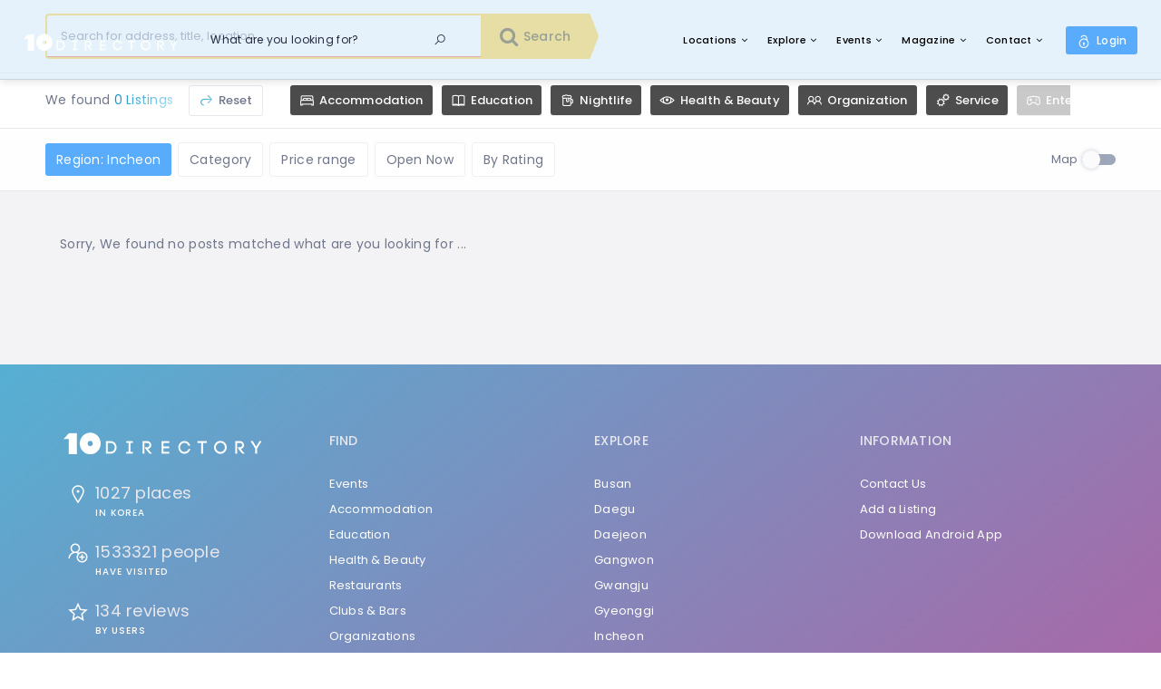

--- FILE ---
content_type: text/html; charset=UTF-8
request_url: https://10mag.com/directory/map-style/?postType=entertainment&listing_location=157
body_size: 47729
content:
<!DOCTYPE html><html lang="en-US" prefix="og: https://ogp.me/ns#" class="no-js"><head><meta charset="UTF-8"><meta name="viewport" content="width=device-width, initial-scale=1.0, maximum-scale=1.0, user-scalable=0"><meta name="format-detection" content="telephone=no"/><meta name="apple-mobile-web-app-capable" content="yes"/><link rel="profile" href="http://gmpg.org/xfn/11"><link rel="pingback" href="https://10mag.com/directory/xmlrpc.php"><style>img:is([sizes="auto" i],[sizes^="auto," i]){contain-intrinsic-size:3000px 1500px}</style> <script src="[data-uri]" defer></script>  <script data-cfasync="false" data-pagespeed-no-defer>var gtm4wp_datalayer_name = "dataLayer";
	var dataLayer = dataLayer || [];</script> <title>Map Style | 10 Directory</title><meta name="robots" content="follow, index, max-snippet:-1, max-video-preview:-1, max-image-preview:large"/><link rel="canonical" href="https://10mag.com/directory/map-style/" /><meta property="og:locale" content="en_US" /><meta property="og:type" content="article" /><meta property="og:title" content="Map Style | 10 Directory" /><meta property="og:url" content="https://10mag.com/directory/map-style/" /><meta property="og:site_name" content="10 Directory" /><meta property="article:publisher" content="https://www.facebook.com/10magazine/" /><meta property="og:updated_time" content="2021-07-20T18:44:18+09:00" /><meta property="article:published_time" content="2021-07-20T18:44:16+09:00" /><meta property="article:modified_time" content="2021-07-20T18:44:18+09:00" /><meta name="twitter:card" content="summary_large_image" /><meta name="twitter:title" content="Map Style | 10 Directory" /><meta name="twitter:site" content="@10_magazine" /><meta name="twitter:creator" content="@steverevere" /><meta name="twitter:label1" content="Time to read" /><meta name="twitter:data1" content="Less than a minute" /> <script type="application/ld+json" class="rank-math-schema-pro">{"@context":"https://schema.org","@graph":[{"@type":["Website","Organization"],"@id":"https://10mag.com/directory/#organization","name":"10 Directory","url":"https://10mag.com/directory","sameAs":["https://www.facebook.com/10magazine/","https://twitter.com/10_magazine"],"logo":{"@type":"ImageObject","@id":"https://10mag.com/directory/#logo","url":"https://10mag.com/directory/wp-content/uploads/2018/09/cropped-10-directory-english-korean-business-1.png","contentUrl":"https://10mag.com/directory/wp-content/uploads/2018/09/cropped-10-directory-english-korean-business-1.png","caption":"10 Directory","inLanguage":"en-US","width":"440","height":"160"},"openingHours":["Monday,Tuesday,Wednesday,Thursday,Friday,Saturday,Sunday 09:00-17:00"]},{"@type":"WebSite","@id":"https://10mag.com/directory/#website","url":"https://10mag.com/directory","name":"10 Directory","publisher":{"@id":"https://10mag.com/directory/#organization"},"inLanguage":"en-US"},{"@type":"WebPage","@id":"https://10mag.com/directory/map-style/#webpage","url":"https://10mag.com/directory/map-style/","name":"Map Style | 10 Directory","datePublished":"2021-07-20T18:44:16+09:00","dateModified":"2021-07-20T18:44:18+09:00","isPartOf":{"@id":"https://10mag.com/directory/#website"},"inLanguage":"en-US"},{"@type":"Person","@id":"https://10mag.com/directory/map-style/#author","name":"10 Mag Team","image":{"@type":"ImageObject","@id":"https://10mag.com/directory/wp-content/litespeed/avatar/0f88205afe82250a1377774e1c9f6eed.jpg?ver=1768377808","url":"https://10mag.com/directory/wp-content/litespeed/avatar/0f88205afe82250a1377774e1c9f6eed.jpg?ver=1768377808","caption":"10 Mag Team","inLanguage":"en-US"},"sameAs":["https://twitter.com/steverevere"],"worksFor":{"@id":"https://10mag.com/directory/#organization"}},{"@type":"Article","headline":"Map Style | 10 Directory","datePublished":"2021-07-20T18:44:16+09:00","dateModified":"2021-07-20T18:44:18+09:00","author":{"@id":"https://10mag.com/directory/map-style/#author","name":"10 Mag Team"},"publisher":{"@id":"https://10mag.com/directory/#organization"},"name":"Map Style | 10 Directory","@id":"https://10mag.com/directory/map-style/#richSnippet","isPartOf":{"@id":"https://10mag.com/directory/map-style/#webpage"},"inLanguage":"en-US","mainEntityOfPage":{"@id":"https://10mag.com/directory/map-style/#webpage"}}]}</script> <link rel='dns-prefetch' href='//appleid.cdn-apple.com' /><link rel="alternate" type="application/rss+xml" title="10 Directory &raquo; Feed" href="https://10mag.com/directory/feed/" /><link rel="alternate" type="application/rss+xml" title="10 Directory &raquo; Comments Feed" href="https://10mag.com/directory/comments/feed/" />
<script id="advads-ready" src="[data-uri]" defer></script> <style id="litespeed-ccss">ul{box-sizing:border-box}:root{--wp--preset--font-size--normal:16px;--wp--preset--font-size--huge:42px}body{--wp--preset--color--black:#000;--wp--preset--color--cyan-bluish-gray:#abb8c3;--wp--preset--color--white:#fff;--wp--preset--color--pale-pink:#f78da7;--wp--preset--color--vivid-red:#cf2e2e;--wp--preset--color--luminous-vivid-orange:#ff6900;--wp--preset--color--luminous-vivid-amber:#fcb900;--wp--preset--color--light-green-cyan:#7bdcb5;--wp--preset--color--vivid-green-cyan:#00d084;--wp--preset--color--pale-cyan-blue:#8ed1fc;--wp--preset--color--vivid-cyan-blue:#0693e3;--wp--preset--color--vivid-purple:#9b51e0;--wp--preset--gradient--vivid-cyan-blue-to-vivid-purple:linear-gradient(135deg,rgba(6,147,227,1) 0%,#9b51e0 100%);--wp--preset--gradient--light-green-cyan-to-vivid-green-cyan:linear-gradient(135deg,#7adcb4 0%,#00d082 100%);--wp--preset--gradient--luminous-vivid-amber-to-luminous-vivid-orange:linear-gradient(135deg,rgba(252,185,0,1) 0%,rgba(255,105,0,1) 100%);--wp--preset--gradient--luminous-vivid-orange-to-vivid-red:linear-gradient(135deg,rgba(255,105,0,1) 0%,#cf2e2e 100%);--wp--preset--gradient--very-light-gray-to-cyan-bluish-gray:linear-gradient(135deg,#eee 0%,#a9b8c3 100%);--wp--preset--gradient--cool-to-warm-spectrum:linear-gradient(135deg,#4aeadc 0%,#9778d1 20%,#cf2aba 40%,#ee2c82 60%,#fb6962 80%,#fef84c 100%);--wp--preset--gradient--blush-light-purple:linear-gradient(135deg,#ffceec 0%,#9896f0 100%);--wp--preset--gradient--blush-bordeaux:linear-gradient(135deg,#fecda5 0%,#fe2d2d 50%,#6b003e 100%);--wp--preset--gradient--luminous-dusk:linear-gradient(135deg,#ffcb70 0%,#c751c0 50%,#4158d0 100%);--wp--preset--gradient--pale-ocean:linear-gradient(135deg,#fff5cb 0%,#b6e3d4 50%,#33a7b5 100%);--wp--preset--gradient--electric-grass:linear-gradient(135deg,#caf880 0%,#71ce7e 100%);--wp--preset--gradient--midnight:linear-gradient(135deg,#020381 0%,#2874fc 100%);--wp--preset--duotone--dark-grayscale:url('#wp-duotone-dark-grayscale');--wp--preset--duotone--grayscale:url('#wp-duotone-grayscale');--wp--preset--duotone--purple-yellow:url('#wp-duotone-purple-yellow');--wp--preset--duotone--blue-red:url('#wp-duotone-blue-red');--wp--preset--duotone--midnight:url('#wp-duotone-midnight');--wp--preset--duotone--magenta-yellow:url('#wp-duotone-magenta-yellow');--wp--preset--duotone--purple-green:url('#wp-duotone-purple-green');--wp--preset--duotone--blue-orange:url('#wp-duotone-blue-orange');--wp--preset--font-size--small:13px;--wp--preset--font-size--medium:20px;--wp--preset--font-size--large:36px;--wp--preset--font-size--x-large:42px;--wp--preset--spacing--20:.44rem;--wp--preset--spacing--30:.67rem;--wp--preset--spacing--40:1rem;--wp--preset--spacing--50:1.5rem;--wp--preset--spacing--60:2.25rem;--wp--preset--spacing--70:3.38rem;--wp--preset--spacing--80:5.06rem}body{--extendify--spacing--large:var(--wp--custom--spacing--large,clamp(2em,8vw,8em))!important;--wp--preset--font-size--ext-small:1rem!important;--wp--preset--font-size--ext-medium:1.125rem!important;--wp--preset--font-size--ext-large:clamp(1.65rem,3.5vw,2.15rem)!important;--wp--preset--font-size--ext-x-large:clamp(3rem,6vw,4.75rem)!important;--wp--preset--font-size--ext-xx-large:clamp(3.25rem,7.5vw,5.75rem)!important;--wp--preset--color--black:#000!important;--wp--preset--color--white:#fff!important}html{font-family:sans-serif;-ms-text-size-adjust:100%;-webkit-text-size-adjust:100%}body{margin:0}footer,header,nav,section{display:block}template{display:none}a{background-color:transparent}img{border:0}*{-webkit-box-sizing:border-box;-moz-box-sizing:border-box;box-sizing:border-box}*:before,*:after{-webkit-box-sizing:border-box;-moz-box-sizing:border-box;box-sizing:border-box}html{font-size:10px}body{font-family:"Helvetica Neue",Helvetica,Arial,sans-serif;font-size:14px;line-height:1.42857143;color:#333;background-color:#fff}a{color:#337ab7;text-decoration:none}img{vertical-align:middle}.container{margin-right:auto;margin-left:auto;padding-left:15px;padding-right:15px}@media (min-width:768px){.container{width:750px}}@media (min-width:992px){.container{width:970px}}@media (min-width:1200px){.container{width:1170px}}.row{margin-left:-15px;margin-right:-15px}.col-md-3,.col-lg-3{position:relative;min-height:1px;padding-left:15px;padding-right:15px}@media (min-width:992px){.col-md-3{float:left}.col-md-3{width:25%}}@media (min-width:1200px){.col-lg-3{float:left}.col-lg-3{width:25%}}.container:before,.container:after,.row:before,.row:after{content:" ";display:table}.container:after,.row:after{clear:both}.hidden{display:none!important}.fa{display:inline-block;font:normal normal normal 14px/1 FontAwesome;font-size:inherit;text-rendering:auto;-webkit-font-smoothing:antialiased;-moz-osx-font-smoothing:grayscale}.fa-search:before{content:"\f002"}.la{display:inline-block;font:normal normal normal 16px/1 "LineAwesome";font-size:inherit;text-decoration:inherit;text-rendering:optimizeLegibility;text-transform:none;-moz-osx-font-smoothing:grayscale;-webkit-font-smoothing:antialiased;font-smoothing:antialiased}.la-angle-up:before{content:"\f113"}.la-bars:before{content:"\f131"}.la-map-marker:before{content:"\f27d"}.la-share:before{content:"\f2f0"}.la-star-o:before{content:"\f31b"}.la-user-plus:before{content:"\f366"}body{font-weight:400}body{-webkit-font-smoothing:antialiased;margin:0;padding:0;line-height:1.78;font-size:14px;font-family:Roboto,sans-serif;color:#70778b;letter-spacing:.02em}.widget-stattictis__textSm,.widget-title,h2{font-family:Poppins,sans-serif}a{outline:0}img{height:auto;border:0;max-width:100%}.wil-section{position:relative;background-repeat:no-repeat;background-size:cover;background-position:center center;z-index:9}@media (min-width:320px){.wil-section{padding-top:calc(6.81818vw + 28.18182px);padding-bottom:calc(6.81818vw + 28.18182px)}}.wil-tb{display:table;width:100%;height:100%}.wil-tb__cell{display:table-cell;vertical-align:middle}@media (min-width:1200px){.wil-section{padding-top:110px;padding-bottom:110px}}.pos-a-top{position:absolute!important}.pos-a-top{top:0;left:0;width:100%}a{color:inherit}.wil-content:after,.wil-content:before{content:'';display:table}.wil-content:after{clear:both}.wil-section{padding-top:36px;padding-bottom:36px}@media (min-width:320px){.wil-section{padding-top:calc(6.13636vw + 16.36364px);padding-bottom:calc(6.13636vw + 16.36364px)}}.bg-color-gray-2{background-color:#f3f3f6!important}.mt-30{margin-top:30px!important}.mb-0{margin-bottom:0!important}.pt-0{padding-top:0!important}@media (max-width:767px){.container{padding-left:10px;padding-right:10px}.row{margin-left:-10px;margin-right:-10px}}.color-primary{color:#f06292!important}h2{font-weight:600;line-height:1.4em;color:#252c41}h2{font-size:36px}h2{margin-top:30px;margin-bottom:15px}.field_module__1H6kT{position:relative;text-align:left;font-size:13px}.field_wrap__Gv92k{position:relative;z-index:9}.field_style5__3OR3T .field_wrap__Gv92k{border:1px solid #e7e7ed;background-color:#fff;padding:6px 15px;min-height:48px;font-size:15px;border-radius:4px}.searchbox_searchInput__2p4ds{width:100%}.widget-statictis__logo{margin-bottom:30px}.widget_statictis__item{margin-bottom:24px;overflow:hidden}.widget_statictis__item i{color:#9ea6ba;font-size:24px;width:32px;text-align:center;margin-right:3px;float:left}.widget_statictis__item-text{overflow:hidden}.widget_statictis__item-text span{display:block}.widget-stattictis__textLg{margin:0 0 3px;font-size:18px;line-height:1.2em}.widget-stattictis__textSm{font-size:10px;font-weight:500;letter-spacing:.1em;text-transform:uppercase}.widget ul{margin:0;padding:0;list-style:none;font-size:13px}.widget-title{color:#000;font-size:14px;margin-top:0}.widget{margin-bottom:50px}.widget ul li{margin-bottom:5px}@media (max-width:767px){body{line-height:1.7}}.nav-mobile ul,.wil-nav ul{list-style:none;margin:0;padding:0}.footer_module__1uDav{background-size:cover;background-position:50% 50%}@media (min-width:1200px){.wil-section{padding-top:90px;padding-bottom:90px}}.wil-nav .nav-menu>li{position:relative;display:inline-block}.page-wrap{position:initial}.footer_module__1uDav{position:relative;z-index:8;background-color:#252c41;color:#9ea6ba;background-repeat:no-repeat}.footer_module__1uDav .widget-title{margin-bottom:26px;color:#e7e7ed;font-weight:500}.footer_module__1uDav .widget_statictis__item i{color:#485273}.footer_module__1uDav .widget_statictis__item .widget-stattictis__textLg{color:#e7e7ed}.footer_widgets__3FIuV{padding-top:40px;padding-bottom:30px}@media (min-width:400px){.footer_widgets__3FIuV{padding-top:calc(4.375vw + 22.5px)}}.searchbox_module__3ZYKm{position:relative;z-index:99999;padding-top:5px;padding-bottom:5px;border-bottom:1px solid #e7e7ed;background-color:#fefefe}@media (max-width:767px){.searchbox_module__3ZYKm .wil-btn{font-size:0}.searchbox_module__3ZYKm .wil-btn i{font-size:14px;margin:0;line-height:28px}}@media (max-width:767px) and (min-width:992px){.searchbox_module__3ZYKm .wil-btn i{font-size:22px}}.searchbox_wrap__37JXq{display:-ms-flexbox;display:flex}.searchbox_searchInput__2p4ds div[class*=wrap]{padding:0;border:2px solid #ffce26;border-right:0;border-top-right-radius:0;border-bottom-right-radius:0;min-height:36px}.searchbox_searchInput__2p4ds .field_module__1H6kT{position:static!important}.searchbox_searchButton__1c9iK{padding-right:10px}.searchbox_searchButton__1c9iK .wil-btn--primary{position:relative;background-color:#ffce26;border-radius:0;padding:8px 20px;min-width:60px;min-height:40px;max-height:40px;color:#403300;overflow:initial;white-space:nowrap}.searchbox_searchButton__1c9iK .wil-btn--primary:after{content:'';left:100%;top:50%;border:solid rgba(136,183,213,0);height:0;width:0;position:absolute;border-left-color:#ffce26;border-width:21px 10px;margin-top:-21px}.wil-autocomplete-field-wrapper{position:relative;z-index:998}@media (min-width:993px){.searchbox_module__3ZYKm{padding-top:15px;padding-bottom:15px}.searchbox_searchInput__2p4ds{max-width:480px}.listing-bar_module__2BCsi{will-change:transform;animation:.2s listing-bar_jsbarfixed2__NpRp6}@keyframes listing-bar_jsbarfixed2__NpRp6{0%{transform:translate(0,-100%)}100%{transform:translate(0,0)}}}@media (min-width:1200px){.footer_widgets__3FIuV{padding-top:75px}}.listing-bar_module__2BCsi{position:relative;z-index:1000;background-color:#fff;padding:13px 0;height:61px;border-bottom:1px solid #e7e7ed;white-space:nowrap;overflow-x:auto;overflow-y:hidden;-webkit-overflow-scrolling:touch}.listing-bar_module__2BCsi::-webkit-scrollbar{height:6px}.listing-bar_module__2BCsi::-webkit-scrollbar-thumb{background-color:rgba(112,119,139,.1);border-radius:3px}.listing-bar_module__2BCsi::-webkit-scrollbar-track{background-color:rgba(231,231,237,.3);border-radius:3px}.listing-bar_resuilt__R8pwY{float:left;margin-right:15px}@media (max-width:360px){.listing-bar_resuilt__R8pwY{max-width:150px;text-overflow:ellipsis;white-space:nowrap;overflow:hidden}}.listing-bar_resuilt__R8pwY .wil-btn{margin-left:12px}@media (max-width:767px){.listing-bar_module__2BCsi{padding:8px 0;height:51px}.listing-bar_resuilt__R8pwY{margin-top:7px}.listing-bar_resuilt__R8pwY .wil-btn{display:none}}@media (min-width:992px){.searchbox_searchInput__2p4ds div[class*=wrap]{min-height:50px}.searchbox_searchButton__1c9iK .wil-btn--primary{padding:13px 20px;min-width:120px;min-height:50px;max-height:50px}.searchbox_searchButton__1c9iK .wil-btn--primary:after{border-width:26px 10px;margin-top:-26px}}.nav-mobile a{text-decoration:none}.wil-nav .nav-menu .sub-menu>li{position:relative}@media (max-width:991px){.field_style5__3OR3T .field_wrap__Gv92k{background-color:#fbfbfc}}.line-loading_module__SUlA1{height:3px;overflow:hidden;z-index:999999}.line-loading_loader__FjIcM{position:absolute;height:100%;width:60%;top:0;background-color:#f06292;will-change:left,transform;animation:1.5s linear infinite line-loading_lineLoading__1HMyV}@keyframes line-loading_lineLoading__1HMyV{0%{left:0;transform:translate(-100%,0)}100%{left:100%;transform:translate(100%,0)}}.nav-mobile a,.wil-nav .nav-menu .sub-menu>li a,.wil-nav .nav-menu>li>a{font-family:Poppins,sans-serif;font-weight:500}@media (max-width:767px){.header_logo__2HmDH{max-width:90px}}.w-100{width:100%}.header_module__Snpib{position:relative;background-color:#fff;width:100%;height:88px;z-index:999999;transform:translateZ(0);padding-left:15px;padding-right:15px}@media (min-width:800px){.header_module__Snpib{padding-left:calc(2.27273vw - 3.18182px);padding-right:calc(2.27273vw - 3.18182px)}}@media (min-width:1900px){.header_module__Snpib{padding-left:40px;padding-right:40px}}.header_module__Snpib:after{content:'';display:block;position:absolute;left:0;bottom:0;width:100%;height:1px;background-color:#f3f3f6}.header_logo__2HmDH{display:inline-block;font-size:32px;font-weight:600;color:#fff}.header_logo__2HmDH img{max-height:70px}.header_search__3IFfo{width:260px;display:none;margin-left:15%;position:relative;color:#e7e7ed;padding:3px 0}@media (max-width:1459px){.header_search__3IFfo{margin-left:10%}}.wil-nav{display:inline-block}.header_loginItem__oVsmv{position:relative;z-index:9;display:inline-block;vertical-align:middle}@media (max-width:1199px){.wil-section{position:initial;z-index:initial}.header_module__Snpib{height:70px}}.header_loginHead__3HoVP{position:relative;line-height:normal;display:block;color:inherit;margin-left:24px}.header_loginHead__3HoVP i{font-size:24px}@media (max-width:991px){.header_module__Snpib{height:60px}.header_logo__2HmDH{font-size:16px}.header_logo__2HmDH img{max-height:40px}.header_loginHead__3HoVP{min-height:30px}.header_loginHead__3HoVP i{line-height:30px}.header_loginHead__3HoVP:after{content:'';position:absolute;right:6px;top:38px;width:0;height:0;border:6px solid transparent;border-bottom-color:#fff;opacity:0}.wil-nav .nav-menu{display:none}}@media (max-width:767px){.header_loginHead__3HoVP{margin-left:8px}.header_loginHead__3HoVP:after{top:33px}}.toggle-menu-mobile:after{display:none}.header_navWrapper__B2C9n{float:right;min-width:235px;text-align:right;font-size:12px}.wil-nav .nav-menu{padding-right:15px;white-space:nowrap;text-align:left}.wil-nav .nav-menu>li>a{line-height:88px;display:block;padding:0 20px}@media (max-width:1600px){.wil-nav .nav-menu>li>a{padding:0 13px}}@media (max-width:1366px){.header_navWrapper__B2C9n{font-size:11px}.wil-nav .nav-menu>li>a{padding:0 11px}}.wil-nav .nav-menu .menu-item-has-children>a:after{content:"\F107";font-family:FontAwesome;font-size:11px;padding-left:4px;-moz-osx-font-smoothing:grayscale;-webkit-font-smoothing:antialiased;display:inline-block;font-style:normal;font-variant:normal;text-rendering:auto;line-height:1.9}.wil-nav .nav-menu .sub-menu{position:absolute;top:100%;right:0;background-color:#fff;color:#70778b;width:215px;box-shadow:0 2px 40px 0 rgba(37,44,65,.15);visibility:hidden;opacity:0;transform:translate(0,20px);will-change:transform,opacity}.wil-nav .nav-menu .sub-menu>li a{display:block;padding:10px 15px;border-bottom:1px solid #e7e7ed}.nav-mobile{position:fixed;top:0;left:0;height:100%;background-color:#252c41;overflow-x:hidden;overflow-y:auto;text-align:left;padding:46px 0;transform:translate(-100%,0);z-index:9999999}.nav-mobile a{display:block;color:#9ea6ba;font-size:10px;text-transform:uppercase;letter-spacing:.1em;padding:15px 20px}.nav-mobile ul{position:absolute;top:0;left:0;width:100%;transform:translate(100%,0)}.header_module__Snpib[data-header-theme=transparent]{background-color:transparent;color:#e7e7ed;width:100%}.header_module__Snpib[data-header-theme=transparent]:after{display:block;background-color:rgba(255,255,255,.15)}.page-template-search-v2 .header_module__Snpib:not(.js-header-fixed)[data-header-theme=transparent]:after{background-color:rgba(37,44,65,.15);display:block}.page-template-search-v2 .header_module__Snpib:not(.js-header-fixed)[data-header-theme=transparent]{position:relative;color:#252c41;top:0}.page-template-search-v2 .header_module__Snpib:not(.js-header-fixed)[data-header-theme=transparent] .header_search__3IFfo{color:#252c41}.wil-btn{text-decoration:none;letter-spacing:.01em;font-family:Poppins,sans-serif}@media (min-width:992px){.header_module__Snpib .wil-tb__cell:first-child{width:14%}.toggle-menu-mobile{display:none}}@media (min-width:1201px){.container-fullwidth .container{max-width:1780px;padding-left:50px;padding-right:50px}.container-fullwidth .container{width:100%!important}}.wil-scroll-top a{display:block}.wil-btn{font-size:14px;font-weight:500}.wil-btn{display:inline-block;border:0;box-shadow:none;outline:0;margin:0;text-align:center;padding:12px 20px;color:#fff;background-color:#252c41;vertical-align:middle;overflow:hidden}.wil-btn--primary{background-color:#f06292;color:#fff}.wil-btn--xs{padding:4px 10px 5px;font-size:13px}.wil-btn--md{padding:12px 20px;min-width:160px;font-size:14px}.wil-btn--round{border-radius:3px}.wil-btn--border{border:1px solid #e7e7ed;color:#70778b;background-color:transparent!important}.wil-btn i{margin-right:2px;bottom:1px;position:relative;vertical-align:middle}.wil-btn--md i{font-size:22px}.wil-btn--xs i{font-size:17px}@media (min-width:768px){.header_loginHead__3HoVP:after{display:none}.flex-sm{display:-ms-flexbox;display:flex}}.wil-scroll-top{position:fixed;right:20px;bottom:20px;z-index:9999;width:48px;height:48px;line-height:48px;overflow:hidden;border-radius:3px;background-color:#485273;color:#fff;text-align:center;opacity:0;visibility:hidden}.wil-page-content{padding-left:15px;padding-right:15px}@media (max-width:768px){.flex-sm{display:-ms-flexbox;display:flex;-ms-flex-wrap:wrap;flex-wrap:wrap}.wil-page-content{width:100%}}@media (max-width:1199px){.wil-nav .nav-menu>li>a{line-height:70px}}@media (max-width:992px){.searchbox_searchInput__2p4ds>div{z-index:9999999}}@media (max-width:991px){.page-template-search-v2 .container.mt-30{margin-top:25px!important}}@media (max-width:767px){.header_navWrapper__B2C9n{min-width:128px}.wil-btn--md{padding:9px 15px}.wil-btn--md{min-width:80px}.wil-scroll-top{width:32px;height:32px;line-height:32px;right:10px;bottom:10px}.page-template-search-v2 .container.mt-30{margin-top:10px!important}}@media (max-width:768px){.mt-30{margin-top:14px!important}.col-lg-3,.col-md-3{padding-left:7px;padding-right:7px}}@media (min-width:1200px){.flex-lg{display:-ms-flexbox;display:flex}}body{font-family:'Poppins',sans-serif}@media (min-width:1201px){.container-fullwidth .container{max-width:1760px!important}}.wil-disable-sticky-menu #wilcity-header-section{position:relative!important}#wilcity-header-section.header_module__Snpib.js-header-sticky[data-header-theme=transparent]{position:absolute!important}@media (max-width:1700px){#wil-search-v2>.wil-section .listing-bar_module__2BCsi>.container{display:flex;flex-direction:row;height:61px}.listing-bar_resuilt__R8pwY{float:none;height:100%}}header#wilcity-header-section{box-shadow:1px 1px 10px rgba(0,0,0,.15)}h2{margin-top:0}@media (max-width:768px){.wil-page-content{width:100%}}.color-primary{color:transparent;background:linear-gradient(129deg,#0289bd,#b0e0f3f2);-webkit-background-clip:text;-webkit-text-fill-color:transparent;-webkit-background-clip:text}.wil-btn--primary{color:#fff}.footer_module__1uDav{background:-webkit-linear-gradient(129deg,#8e0f74ab,#0289bdab);color:#fff}.footer_module__1uDav .widget_statictis__item i{color:#fff}.header_search__3IFfo{color:#333}.color-primary{color:rgba(88,172,251,1)!important}.line-loading_loader__FjIcM{background-color:rgba(88,172,251,1)}.wil-btn--primary{background-color:rgba(88,172,251,1)}.header_module__Snpib[data-header-theme=transparent]{background-color:rgba(214,234,248,.6);position:absolute;top:0;left:0;width:100%}</style><script src="[data-uri]" defer></script> <link data-optimized="1" data-asynced="1" as="style" onload="this.onload=null;this.rel='stylesheet'"  rel='preload' id='wp-block-library-css' href='https://10mag.com/directory/wp-content/litespeed/css/5fbb46334690e75989e9343b143b804d.css?ver=b804d' type='text/css' media='all' /><style id='classic-theme-styles-inline-css' type='text/css'>/*! This file is auto-generated */
.wp-block-button__link{color:#fff;background-color:#32373c;border-radius:9999px;box-shadow:none;text-decoration:none;padding:calc(.667em + 2px) calc(1.333em + 2px);font-size:1.125em}.wp-block-file__button{background:#32373c;color:#fff;text-decoration:none}</style><style id='global-styles-inline-css' type='text/css'>:root{--wp--preset--aspect-ratio--square:1;--wp--preset--aspect-ratio--4-3:4/3;--wp--preset--aspect-ratio--3-4:3/4;--wp--preset--aspect-ratio--3-2:3/2;--wp--preset--aspect-ratio--2-3:2/3;--wp--preset--aspect-ratio--16-9:16/9;--wp--preset--aspect-ratio--9-16:9/16;--wp--preset--color--black:#000000;--wp--preset--color--cyan-bluish-gray:#abb8c3;--wp--preset--color--white:#ffffff;--wp--preset--color--pale-pink:#f78da7;--wp--preset--color--vivid-red:#cf2e2e;--wp--preset--color--luminous-vivid-orange:#ff6900;--wp--preset--color--luminous-vivid-amber:#fcb900;--wp--preset--color--light-green-cyan:#7bdcb5;--wp--preset--color--vivid-green-cyan:#00d084;--wp--preset--color--pale-cyan-blue:#8ed1fc;--wp--preset--color--vivid-cyan-blue:#0693e3;--wp--preset--color--vivid-purple:#9b51e0;--wp--preset--gradient--vivid-cyan-blue-to-vivid-purple:linear-gradient(135deg,rgba(6,147,227,1) 0%,rgb(155,81,224) 100%);--wp--preset--gradient--light-green-cyan-to-vivid-green-cyan:linear-gradient(135deg,rgb(122,220,180) 0%,rgb(0,208,130) 100%);--wp--preset--gradient--luminous-vivid-amber-to-luminous-vivid-orange:linear-gradient(135deg,rgba(252,185,0,1) 0%,rgba(255,105,0,1) 100%);--wp--preset--gradient--luminous-vivid-orange-to-vivid-red:linear-gradient(135deg,rgba(255,105,0,1) 0%,rgb(207,46,46) 100%);--wp--preset--gradient--very-light-gray-to-cyan-bluish-gray:linear-gradient(135deg,rgb(238,238,238) 0%,rgb(169,184,195) 100%);--wp--preset--gradient--cool-to-warm-spectrum:linear-gradient(135deg,rgb(74,234,220) 0%,rgb(151,120,209) 20%,rgb(207,42,186) 40%,rgb(238,44,130) 60%,rgb(251,105,98) 80%,rgb(254,248,76) 100%);--wp--preset--gradient--blush-light-purple:linear-gradient(135deg,rgb(255,206,236) 0%,rgb(152,150,240) 100%);--wp--preset--gradient--blush-bordeaux:linear-gradient(135deg,rgb(254,205,165) 0%,rgb(254,45,45) 50%,rgb(107,0,62) 100%);--wp--preset--gradient--luminous-dusk:linear-gradient(135deg,rgb(255,203,112) 0%,rgb(199,81,192) 50%,rgb(65,88,208) 100%);--wp--preset--gradient--pale-ocean:linear-gradient(135deg,rgb(255,245,203) 0%,rgb(182,227,212) 50%,rgb(51,167,181) 100%);--wp--preset--gradient--electric-grass:linear-gradient(135deg,rgb(202,248,128) 0%,rgb(113,206,126) 100%);--wp--preset--gradient--midnight:linear-gradient(135deg,rgb(2,3,129) 0%,rgb(40,116,252) 100%);--wp--preset--font-size--small:13px;--wp--preset--font-size--medium:20px;--wp--preset--font-size--large:36px;--wp--preset--font-size--x-large:42px;--wp--preset--spacing--20:0.44rem;--wp--preset--spacing--30:0.67rem;--wp--preset--spacing--40:1rem;--wp--preset--spacing--50:1.5rem;--wp--preset--spacing--60:2.25rem;--wp--preset--spacing--70:3.38rem;--wp--preset--spacing--80:5.06rem;--wp--preset--shadow--natural:6px 6px 9px rgba(0, 0, 0, 0.2);--wp--preset--shadow--deep:12px 12px 50px rgba(0, 0, 0, 0.4);--wp--preset--shadow--sharp:6px 6px 0px rgba(0, 0, 0, 0.2);--wp--preset--shadow--outlined:6px 6px 0px -3px rgba(255, 255, 255, 1), 6px 6px rgba(0, 0, 0, 1);--wp--preset--shadow--crisp:6px 6px 0px rgba(0, 0, 0, 1)}:where(.is-layout-flex){gap:.5em}:where(.is-layout-grid){gap:.5em}body .is-layout-flex{display:flex}.is-layout-flex{flex-wrap:wrap;align-items:center}.is-layout-flex>:is(*,div){margin:0}body .is-layout-grid{display:grid}.is-layout-grid>:is(*,div){margin:0}:where(.wp-block-columns.is-layout-flex){gap:2em}:where(.wp-block-columns.is-layout-grid){gap:2em}:where(.wp-block-post-template.is-layout-flex){gap:1.25em}:where(.wp-block-post-template.is-layout-grid){gap:1.25em}.has-black-color{color:var(--wp--preset--color--black)!important}.has-cyan-bluish-gray-color{color:var(--wp--preset--color--cyan-bluish-gray)!important}.has-white-color{color:var(--wp--preset--color--white)!important}.has-pale-pink-color{color:var(--wp--preset--color--pale-pink)!important}.has-vivid-red-color{color:var(--wp--preset--color--vivid-red)!important}.has-luminous-vivid-orange-color{color:var(--wp--preset--color--luminous-vivid-orange)!important}.has-luminous-vivid-amber-color{color:var(--wp--preset--color--luminous-vivid-amber)!important}.has-light-green-cyan-color{color:var(--wp--preset--color--light-green-cyan)!important}.has-vivid-green-cyan-color{color:var(--wp--preset--color--vivid-green-cyan)!important}.has-pale-cyan-blue-color{color:var(--wp--preset--color--pale-cyan-blue)!important}.has-vivid-cyan-blue-color{color:var(--wp--preset--color--vivid-cyan-blue)!important}.has-vivid-purple-color{color:var(--wp--preset--color--vivid-purple)!important}.has-black-background-color{background-color:var(--wp--preset--color--black)!important}.has-cyan-bluish-gray-background-color{background-color:var(--wp--preset--color--cyan-bluish-gray)!important}.has-white-background-color{background-color:var(--wp--preset--color--white)!important}.has-pale-pink-background-color{background-color:var(--wp--preset--color--pale-pink)!important}.has-vivid-red-background-color{background-color:var(--wp--preset--color--vivid-red)!important}.has-luminous-vivid-orange-background-color{background-color:var(--wp--preset--color--luminous-vivid-orange)!important}.has-luminous-vivid-amber-background-color{background-color:var(--wp--preset--color--luminous-vivid-amber)!important}.has-light-green-cyan-background-color{background-color:var(--wp--preset--color--light-green-cyan)!important}.has-vivid-green-cyan-background-color{background-color:var(--wp--preset--color--vivid-green-cyan)!important}.has-pale-cyan-blue-background-color{background-color:var(--wp--preset--color--pale-cyan-blue)!important}.has-vivid-cyan-blue-background-color{background-color:var(--wp--preset--color--vivid-cyan-blue)!important}.has-vivid-purple-background-color{background-color:var(--wp--preset--color--vivid-purple)!important}.has-black-border-color{border-color:var(--wp--preset--color--black)!important}.has-cyan-bluish-gray-border-color{border-color:var(--wp--preset--color--cyan-bluish-gray)!important}.has-white-border-color{border-color:var(--wp--preset--color--white)!important}.has-pale-pink-border-color{border-color:var(--wp--preset--color--pale-pink)!important}.has-vivid-red-border-color{border-color:var(--wp--preset--color--vivid-red)!important}.has-luminous-vivid-orange-border-color{border-color:var(--wp--preset--color--luminous-vivid-orange)!important}.has-luminous-vivid-amber-border-color{border-color:var(--wp--preset--color--luminous-vivid-amber)!important}.has-light-green-cyan-border-color{border-color:var(--wp--preset--color--light-green-cyan)!important}.has-vivid-green-cyan-border-color{border-color:var(--wp--preset--color--vivid-green-cyan)!important}.has-pale-cyan-blue-border-color{border-color:var(--wp--preset--color--pale-cyan-blue)!important}.has-vivid-cyan-blue-border-color{border-color:var(--wp--preset--color--vivid-cyan-blue)!important}.has-vivid-purple-border-color{border-color:var(--wp--preset--color--vivid-purple)!important}.has-vivid-cyan-blue-to-vivid-purple-gradient-background{background:var(--wp--preset--gradient--vivid-cyan-blue-to-vivid-purple)!important}.has-light-green-cyan-to-vivid-green-cyan-gradient-background{background:var(--wp--preset--gradient--light-green-cyan-to-vivid-green-cyan)!important}.has-luminous-vivid-amber-to-luminous-vivid-orange-gradient-background{background:var(--wp--preset--gradient--luminous-vivid-amber-to-luminous-vivid-orange)!important}.has-luminous-vivid-orange-to-vivid-red-gradient-background{background:var(--wp--preset--gradient--luminous-vivid-orange-to-vivid-red)!important}.has-very-light-gray-to-cyan-bluish-gray-gradient-background{background:var(--wp--preset--gradient--very-light-gray-to-cyan-bluish-gray)!important}.has-cool-to-warm-spectrum-gradient-background{background:var(--wp--preset--gradient--cool-to-warm-spectrum)!important}.has-blush-light-purple-gradient-background{background:var(--wp--preset--gradient--blush-light-purple)!important}.has-blush-bordeaux-gradient-background{background:var(--wp--preset--gradient--blush-bordeaux)!important}.has-luminous-dusk-gradient-background{background:var(--wp--preset--gradient--luminous-dusk)!important}.has-pale-ocean-gradient-background{background:var(--wp--preset--gradient--pale-ocean)!important}.has-electric-grass-gradient-background{background:var(--wp--preset--gradient--electric-grass)!important}.has-midnight-gradient-background{background:var(--wp--preset--gradient--midnight)!important}.has-small-font-size{font-size:var(--wp--preset--font-size--small)!important}.has-medium-font-size{font-size:var(--wp--preset--font-size--medium)!important}.has-large-font-size{font-size:var(--wp--preset--font-size--large)!important}.has-x-large-font-size{font-size:var(--wp--preset--font-size--x-large)!important}:where(.wp-block-post-template.is-layout-flex){gap:1.25em}:where(.wp-block-post-template.is-layout-grid){gap:1.25em}:where(.wp-block-columns.is-layout-flex){gap:2em}:where(.wp-block-columns.is-layout-grid){gap:2em}:root :where(.wp-block-pullquote){font-size:1.5em;line-height:1.6}</style><link data-optimized="1" data-asynced="1" as="style" onload="this.onload=null;this.rel='stylesheet'"  rel='preload' id='contact-form-7-css' href='https://10mag.com/directory/wp-content/litespeed/css/6ee8cd02f1bb8bfe0dfe9259ea09853b.css?ver=9853b' type='text/css' media='all' /><link data-optimized="1" data-asynced="1" as="style" onload="this.onload=null;this.rel='stylesheet'"  rel='preload' id='wpdreams-asl-basic-css' href='https://10mag.com/directory/wp-content/litespeed/css/9fbf3244947e7f534ff29564ea8fc98b.css?ver=fc98b' type='text/css' media='all' /><style id='wpdreams-asl-basic-inline-css' type='text/css'>div[id*='ajaxsearchlitesettings'].searchsettings .asl_option_inner label{font-size:0px!important;color:#fff0}div[id*='ajaxsearchlitesettings'].searchsettings .asl_option_inner label:after{font-size:11px!important;position:absolute;top:0;left:0;z-index:1}.asl_w_container{width:75%;margin:0 0 0 0;min-width:200px}div[id*='ajaxsearchlite'].asl_m{width:100%}div[id*='ajaxsearchliteres'].wpdreams_asl_results div.resdrg span.highlighted{font-weight:700;color:rgb(217 49 43);background-color:rgb(238 238 238)}div[id*='ajaxsearchliteres'].wpdreams_asl_results .results img.asl_image{width:70px;height:70px;object-fit:cover}div[id*='ajaxsearchlite'].asl_r .results{max-height:none}div[id*='ajaxsearchlite'].asl_r{position:absolute}.asl_w,.asl_w *{font-family:&quot;Roboto&quot;!important}.asl_m input[type=search]::placeholder{font-family:&quot;Roboto&quot;!important}.asl_m input[type=search]::-webkit-input-placeholder{font-family:&quot;Roboto&quot;!important}.asl_m input[type=search]::-moz-placeholder{font-family:&quot;Roboto&quot;!important}.asl_m input[type=search]:-ms-input-placeholder{font-family:&quot;Roboto&quot;!important}div.asl_r.asl_w.vertical .results .item::after{display:block;position:absolute;bottom:0;content:'';height:1px;width:100%;background:#D8D8D8}div.asl_r.asl_w.vertical .results .item.asl_last_item::after{display:none}div.asl_m.asl_w{margin:auto;box-shadow:0 10px 20px rgb(101 101 101 / .19),0 6px 6px rgb(154 154 154 / .23);border-radius:99px;padding:10px 15px}</style><link data-optimized="1" data-asynced="1" as="style" onload="this.onload=null;this.rel='stylesheet'"  rel='preload' id='wpdreams-asl-instance-css' href='https://10mag.com/directory/wp-content/litespeed/css/b17fd9942492e95fdb08dc8649774712.css?ver=74712' type='text/css' media='all' /><link data-optimized="1" data-asynced="1" as="style" onload="this.onload=null;this.rel='stylesheet'"  rel='preload' id='bootstrap-css' href='https://10mag.com/directory/wp-content/litespeed/css/2485128f222f9b537dccc70aff55b239.css?ver=5b239' type='text/css' media='all' /><link data-optimized="1" data-asynced="1" as="style" onload="this.onload=null;this.rel='stylesheet'"  rel='preload' id='perfect-scrollbar-css' href='https://10mag.com/directory/wp-content/litespeed/css/62e221bf54e04731fd0256baceaa6235.css?ver=a6235' type='text/css' media='all' /><link data-optimized="1" data-asynced="1" as="style" onload="this.onload=null;this.rel='stylesheet'"  rel='preload' id='font-awesome4-css' href='https://10mag.com/directory/wp-content/litespeed/css/4ff72723db0551ed3d712bfe20d0f6bc.css?ver=0f6bc' type='text/css' media='all' /><link data-optimized="1" data-asynced="1" as="style" onload="this.onload=null;this.rel='stylesheet'"  rel='preload' id='Poppins-css' href='https://10mag.com/directory/wp-content/litespeed/css/ba4592145755a1c409e4004c83f679f3.css?ver=8e500' type='text/css' media='all' /><link data-optimized="1" data-asynced="1" as="style" onload="this.onload=null;this.rel='stylesheet'"  rel='preload' id='line-awesome-css' href='https://10mag.com/directory/wp-content/litespeed/css/fa7f03bee7be0567569a4ec8fe29f8d9.css?ver=9f8d9' type='text/css' media='all' /><link data-optimized="1" data-asynced="1" as="style" onload="this.onload=null;this.rel='stylesheet'"  rel='preload' id='magnific-popup-css' href='https://10mag.com/directory/wp-content/litespeed/css/2bbb59386ffb0aeb0c67ef645e07439b.css?ver=7439b' type='text/css' media='all' /><link data-optimized="1" data-asynced="1" as="style" onload="this.onload=null;this.rel='stylesheet'"  rel='preload' id='swiper-css' href='https://10mag.com/directory/wp-content/litespeed/css/1f9d7130913acaee09887e6271439d76.css?ver=39d76' type='text/css' media='all' /><link data-optimized="1" data-asynced="1" as="style" onload="this.onload=null;this.rel='stylesheet'"  rel='preload' id='jquery-ui-custom-style-css' href='https://10mag.com/directory/wp-content/litespeed/css/9cba906cb09c4de39937d44a7e129485.css?ver=29485' type='text/css' media='all' /><link data-optimized="1" data-asynced="1" as="style" onload="this.onload=null;this.rel='stylesheet'"  rel='preload' id='app-css' href='https://10mag.com/directory/wp-content/litespeed/css/d16345960fb74ad34d5df4cd0f15d6cc.css?ver=5d6cc' type='text/css' media='all' /><link data-optimized="1" data-asynced="1" as="style" onload="this.onload=null;this.rel='stylesheet'"  rel='preload' id='app-fix-css' href='https://10mag.com/directory/wp-content/litespeed/css/b912951974b07f365b4c0a4106c15e88.css?ver=15e88' type='text/css' media='all' /><link data-optimized="1" data-asynced="1" as="style" onload="this.onload=null;this.rel='stylesheet'"  rel='preload' id='wilcity-custom-google-font-css' href='https://10mag.com/directory/wp-content/litespeed/css/30cad17d26a256566becc4d422301267.css?ver=2a1bb' type='text/css' media='all' /><link data-optimized="1" data-asynced="1" as="style" onload="this.onload=null;this.rel='stylesheet'"  rel='preload' id='wilcity-google-font-text-rules-css' href='https://10mag.com/directory/wp-content/litespeed/css/9a6d4d1633b165aa5ff5e5ee091cb3e1.css?ver=cb3e1' type='text/css' media='all' /><link data-optimized="1" data-asynced="1" as="style" onload="this.onload=null;this.rel='stylesheet'"  rel='preload' id='wilcity-google-font-title-rules-css' href='https://10mag.com/directory/wp-content/litespeed/css/568a4fae8d6a68aeffc055f36ce4c222.css?ver=4c222' type='text/css' media='all' /><link data-optimized="1" data-asynced="1" as="style" onload="this.onload=null;this.rel='stylesheet'"  rel='preload' id='wilcity-css' href='https://10mag.com/directory/wp-content/litespeed/css/bb75e3373bde59d3da7dafac8ab43e84.css?ver=43e84' type='text/css' media='all' /><style id='wilcity-inline-css' type='text/css'>#wilcity-single-event-wrapper a{color:rgb(88 172 251)}header#wilcity-header-section{box-shadow:1px 1px 10px rgb(0 0 0 / .15)}h1,h2,h3{margin-top:0}#single-home>div>div.wil-colLarge.wil-sidebarRight>div.content-box_module__333d9.wilcity-single-listing-content-box>div a{color:rgb(88 172 251)}.highlight-lava-js__line,.hero_highlight__1JwX3:after,.hero_highlight__1JwX3:before{display:none}.hero_highlightItem__DZRDM{margin:0 2px}@media (max-width:768px){.wil-page-content{width:100%}.single .wil-map-show{display:block!important}}.image-box_module__G53mA:hover .wil-overlay{opacity:.5!important}@media (min-width:1200px){.wil-content>.wil-section.pb-0{margin-top:20px;padding-bottom:150px;padding-top:0}}@media (min-width:1200px){.wil-content>.wil-section.bg-cover{padding-top:150px!important;padding-bottom:150px!important;}}.ad.col-md-6{width:50%;text-align:center;padding-top:20px}.adhnb{text-align:center}h4{font-weight:400}.color-primary{color:#fff0;background:linear-gradient(129deg,#0289bd,#b0e0f3f2);-webkit-background-clip:text;-webkit-text-fill-color:#fff0;-webkit-background-clip:text}.wil-btn--primary{color:#fff}.header-addlisting .wil-btn--primary2{background-color:rgb(177 182 187 / .38)!important}.listing_list2__2An8C{box-shadow:none!important}.wil-shadow:after{box-shadow:none}.listing_meta__6BbCG i{font-size:18px}.listing_goo__3r7Tj~.listing_meta__6BbCG{padding-top:5px}.image-box_header__1bT-m .wil-overlay{opacity:.5!important;background:linear-gradient(140deg,#783f79 0%,#8eddf0 100%)!important}.heading_title__1bzno{font-weight:300}@media (min-width:1200px){.listing-detail_title__2cR-R{font-size:22px;font-weight:100}}@media (min-width:769px){.listing-detail_text__31u2P{max-width:580px}.average-rating-info_item__2yvNR{width:33%}}.home .footer_module__1uDav{display:none}.footer_module__1uDav{background:-webkit-linear-gradient(129deg,#8e0f74ab,#0289bdab);color:#fff}.footer_module__1uDav .widget_statictis__item i{color:#fff}.rss-widget-icon{display:none}#wilcity-message-notifications{display:none}.postid-6302 .wil-colSmall.wilcity-js-toggle-group>div:nth-child(2),.postid-6302 #jp-relatedposts{display:none!important}.postid-6336 #jp-relatedposts{display:none!important}#single-home>div>div.wil-colSmall.wilcity-js-toggle-group>div.wilcity-sidebar-item-business-info.content-box_module__333d9>div>a{display:none}.hero_horizontal__1t27X .wil-tab__nav a{width:100%;text-align:center;padding:4px 0}.hero_horizontal__1t27X .hero_textWrapper__aU40s{float:none;width:100%;padding-right:0;text-align:center}#wilcity-hero-search-form{float:none;margin:auto;width:70%}.hero_horizontal__1t27X [class*="col-"]{width:33%!important}.hero_form__1ewus{background-color:#fff;border-radius:3px;padding:15px 15px 10px 30px;margin:auto}.herorow .wil-tab__nav a{padding:5px 0px!important}#wilcity-hero-search-form>ul>li>a{display:flex;flex-direction:column}.herorow .wil-tab__nav li{width:16%}.hero_highlightItem__DZRDM{background:#ffffff6b}.headerhero .wil-btn--round{border-radius:99px;display:flex;flex-direction:row-reverse;justify-content:center}.headerhero .wil-btn i{font-size:18px;margin-left:10px;position:relative;bottom:-2px;margin-right:0}.headerhero{text-align:center}.headerhero .wil-btn--primary{background:#8A2387;background:linear-gradient(129deg,#8E0F74,#0289bd);background:-webkit-linear-gradient(129deg,#8E0F74,#0289bd)}.field_style2__2Znhe .select2-selection--multiple,.field_style3__3qkPx .select2-selection--multiple,.field_style2__2Znhe .select2-selection--single,.field_style3__3qkPx .select2-selection--single,.field_style2__2Znhe .field_field__3U_Rt,.field_style3__3qkPx .field_field__3U_Rt{border-bottom:1px solid #ea513e!important}.tab_nav__3YJph.wil-tab__nav .active:after{content:"";display:block;position:relative;margin:auto;left:0;right:0;bottom:-10px;width:11px;height:11px;border:1px solid rgb(255 255 255);border-bottom-color:#fff;border-right-color:#fff;transform:rotate(45deg);background:#fff}.not-active{color:#ffffff8c}.not-active:hover{color:#fff}.wil-image-slider_module__3RUE_{margin-bottom:50px}.tab_nav__3YJph a i{margin-right:3px;font-size:22px}.hero_text__3ENGw{font-size:15px;letter-spacing:1px}.tab_nav__3YJph a{font-size:14px}.tab_nav__3YJph li a.active,.tab_nav__3YJph li a:hover.active,.tab_nav__3YJph li a:focus.active{background:#fff0;color:#f3f3f3}.listing_tagline__1cOB3{display:none}.image-box_module__G53mA{transition:all 0.3s cubic-bezier(.25,.8,.25,1)}.eventbutton{background:-webkit-linear-gradient(230deg,#ffba1f,#ef8c54)}.footer_textWrap__Xc_Ht{padding:12px 0}.footer_textWrap__Xc_Ht{color:#e6e6e6;border-top:1px solid rgb(255 255 255 / .2)}.local .image-box_header__1bT-m .wil-overlay{opacity:.2!important;background:linear-gradient(140deg,#ef8c54 0%,#dd4e93 100%)!important}@media (max-width:767px){.headerhero h1{font-size:35px!important}.headerhero .hero_text__3ENGw{margin-bottom:20px!important;font-size:13px!important}#wilcity-hero-search-form{display:none!important}}.hero_horizontal__1t27X .wil-tab__nav li{width:16%;float:none}.event_module__2zicF,.listing_module__2EnGq,.image-box_module__G53mA{box-shadow:0 3px 6px rgb(228 228 228 / .16),0 3px 6px rgb(111 111 111 / .23)}.wil-shadow:hover:after{box-shadow:none!important}.listing-detail_rightItem__2CjTS.wilcity-single-tool-inbox{display:none}.content-box_module__333d9.wilcity-single-listing-custom-content-box.ads>header{display:none}.postid-6336 .ads{display:none}.icon-box-1_icon__3V5c0{background-color:#fff0}.wilcity-choose-listing-types [class*=icon-box-2_module]{box-shadow:0 10px 20px rgb(154 154 154 / .19),0 6px 6px rgb(214 214 214 / .23)}.icon-box-2_title__2cgba{font-size:12px;color:#525252;font-weight:400}.single .asl_w{width:100%!important}.icon-box-2_icon__ZqobK{color:#3ac5ff}.header_module__Snpib.js-header-fixed{box-shadow:1px 1px 10px rgb(0 0 0 / .15)}.header_search__3IFfo{color:#333}#quick-search-form-popup>div.container{text-align:center}#quick-search-form-popup>div.container>div>div.col-md-12.mb-30>a{padding:10px 20px;min-width:130px;font-size:14px;margin:10px 5px;background-image:linear-gradient(60deg,#29323c 0%,#485563 100%)}body:not(.logged-in) .header_loginItem__oVsmv.wilcity-become-an-author{display:none}</style><link data-optimized="1" data-asynced="1" as="style" onload="this.onload=null;this.rel='stylesheet'"  rel='preload' id='wilcity-custom-color-css' href='https://10mag.com/directory/wp-content/litespeed/css/2296ac230ba2cea0288d3b252d73889d.css?ver=3889d' type='text/css' media='all' /> <script type="text/javascript" src="https://10mag.com/directory/wp-includes/js/jquery/jquery.min.js" id="jquery-core-js" defer data-deferred="1"></script> <script type="text/javascript" src="https://10mag.com/directory/wp-includes/js/jquery/jquery-migrate.min.js" id="jquery-migrate-js" defer data-deferred="1"></script> <script type="text/javascript" id="qubely_local_script-js-extra" src="[data-uri]" defer></script> <script type="text/javascript" id="qubely_container_width-js-extra" src="[data-uri]" defer></script> <script type="text/javascript" id="advanced-ads-advanced-js-js-extra" src="[data-uri]" defer></script> <script type="text/javascript" src="https://10mag.com/directory/wp-content/uploads/665/306/public/assets/js/515.js" id="advanced-ads-advanced-js-js" defer data-deferred="1"></script> <script type="text/javascript" id="wilcity-empty-js-extra" src="[data-uri]" defer></script> <script type="text/javascript" src="https://10mag.com/directory/wp-content/themes/wilcity/assets/production/js/activeListItem.min.js" id="wilcity-empty-js" defer data-deferred="1"></script> <script type="text/javascript" id="wilcity-empty-js-after" src="[data-uri]" defer></script> <link rel="https://api.w.org/" href="https://10mag.com/directory/wp-json/" /><link rel="alternate" title="JSON" type="application/json" href="https://10mag.com/directory/wp-json/wp/v2/pages/19006" /><meta name="generator" content="WordPress 6.8.3" /><link rel='shortlink' href='https://10mag.com/directory/?p=19006' /><link rel="alternate" title="oEmbed (JSON)" type="application/json+oembed" href="https://10mag.com/directory/wp-json/oembed/1.0/embed?url=https%3A%2F%2F10mag.com%2Fdirectory%2Fmap-style%2F" /><link rel="alternate" title="oEmbed (XML)" type="text/xml+oembed" href="https://10mag.com/directory/wp-json/oembed/1.0/embed?url=https%3A%2F%2F10mag.com%2Fdirectory%2Fmap-style%2F&#038;format=xml" /><meta name="generator" content="Redux 4.5.10" /> <script lang="javascript" src="[data-uri]" defer></script> 
 <script data-cfasync="false" data-pagespeed-no-defer>var dataLayer_content = {"pagePostType":"page","pagePostType2":"single-page","pagePostAuthor":"10 Mag Team"};
	dataLayer.push( dataLayer_content );</script> <script data-cfasync="false" data-pagespeed-no-defer>(function(w,d,s,l,i){w[l]=w[l]||[];w[l].push({'gtm.start':
new Date().getTime(),event:'gtm.js'});var f=d.getElementsByTagName(s)[0],
j=d.createElement(s),dl=l!='dataLayer'?'&l='+l:'';j.async=true;j.src=
'//www.googletagmanager.com/gtm.js?id='+i+dl;f.parentNode.insertBefore(j,f);
})(window,document,'script','dataLayer','GTM-5RMSBZN');</script> <link rel="shortcut icon" type="image/png"
href="https://10mag.com/directory/wp-content/uploads/2018/09/10_Directory_Logo_300x300.png"/><link rel="preload" as="style" href="//10mag.com/directory/wp-content/uploads/omgf/omgf-stylesheet-56/omgf-stylesheet-56.css?ver=1647306274" /><link data-optimized="1" data-asynced="1" as="style" onload="this.onload=null;this.rel='stylesheet'"  rel="preload" href="https://10mag.com/directory/wp-content/litespeed/css/79bd0f4edc8f0815bdc2740cfe61f004.css?ver=bc7bf" media="all" /><meta name="generator" content="Elementor 3.34.1; features: additional_custom_breakpoints; settings: css_print_method-external, google_font-enabled, font_display-auto"> <script type="text/javascript" src="[data-uri]" defer></script> <style>.e-con.e-parent:nth-of-type(n+4):not(.e-lazyloaded):not(.e-no-lazyload),.e-con.e-parent:nth-of-type(n+4):not(.e-lazyloaded):not(.e-no-lazyload) *{background-image:none!important}@media screen and (max-height:1024px){.e-con.e-parent:nth-of-type(n+3):not(.e-lazyloaded):not(.e-no-lazyload),.e-con.e-parent:nth-of-type(n+3):not(.e-lazyloaded):not(.e-no-lazyload) *{background-image:none!important}}@media screen and (max-height:640px){.e-con.e-parent:nth-of-type(n+2):not(.e-lazyloaded):not(.e-no-lazyload),.e-con.e-parent:nth-of-type(n+2):not(.e-lazyloaded):not(.e-no-lazyload) *{background-image:none!important}}</style><link rel="icon" href="https://10mag.com/directory/wp-content/uploads/2018/09/cropped-10_Directory_Logo_150x150-32x32.png" sizes="32x32" /><link rel="icon" href="https://10mag.com/directory/wp-content/uploads/2018/09/cropped-10_Directory_Logo_150x150-192x192.png" sizes="192x192" /><link rel="apple-touch-icon" href="https://10mag.com/directory/wp-content/uploads/2018/09/cropped-10_Directory_Logo_150x150-180x180.png" /><meta name="msapplication-TileImage" content="https://10mag.com/directory/wp-content/uploads/2018/09/cropped-10_Directory_Logo_150x150-270x270.png" /><style type="text/css"></style><style type="text/css" id="wp-custom-css">.header-addlisting .wil-btn--primary2{background-color:rgb(88 172 251)!important}element.style{background-color:#fff0}.icon-box-2_title__2cgba{font-size:12px;color:#fff;font-weight:400}.header_module__Snpib[data-header-theme=transparent]{background-color:rgb(214 234 248 / .6);position:absolute;top:0;left:0;width:100%}</style></head><body class="wp-singular page-template page-template-templates page-template-search-v2 page-template-templatessearch-v2-php page page-id-19006 wp-custom-logo wp-theme-wilcity qubely qubely-frontend wil-nav-bg-custom wil-disable-sticky-menu elementor-default elementor-kit-15359 aa-prefix-advads-" data-posttype=""><div id="wilcity-line-loading" class="hidden line-loading_module__SUlA1 pos-a-top"><div class="line-loading_loader__FjIcM"></div><div class="core-code-html" style="height: 0; overflow: hidden; visibility: hidden;"><span data-toggle-html-button="line-loading_module__SUlA1 pos-a-top" data-title="line-loading_module" data-toggle-number-button="65"></span></div></div><div id="wilcity-root" class="page-wrap"><header id="wilcity-header-section"
class="header_module__Snpib js-header-sticky"
data-header-theme="transparent"
data-menu-color="rgba(0,0,0,1)"><div class="wil-tb"><div class="wil-tb__cell"><div class="header_logo__2HmDH js-header-logo">
<a class="wilcity-site-logo"
href="https://10mag.com/directory/">
<img src="https://10mag.com/directory/wp-content/uploads/2018/09/10-directory-english-korea-business.png.webp" srcset="https://10mag.com/directory/wp-content/uploads/2018/09/10-directory-english-korean-business.png.webp 2x"
alt="10 Directory"/>
</a></div></div><div class="wil-tb__cell"><div id="wilcity-quick-search-wrapper" class="header_search__3IFfo"></div></div><div class="wil-tb__cell"><div class="header_navWrapper__B2C9n"><nav class="wil-nav"><ul id="wilcity-menu" class="nav-menu"><li id="menu-item-15236" class="menu-item menu-item-type-custom menu-item-object-custom menu-item-has-children menu-item-15236"><a href="#">Locations</a><ul class="sub-menu"><li id="menu-item-15237" class="menu-item menu-item-type-taxonomy menu-item-object-listing_location menu-item-15237"><a href="https://10mag.com/directory/l/busan/">Busan</a></li><li id="menu-item-15240" class="menu-item menu-item-type-taxonomy menu-item-object-listing_location menu-item-15240"><a href="https://10mag.com/directory/l/daegu/">Daegu</a></li><li id="menu-item-15241" class="menu-item menu-item-type-taxonomy menu-item-object-listing_location menu-item-15241"><a href="https://10mag.com/directory/l/daejeon/">Daejeon</a></li><li id="menu-item-15242" class="menu-item menu-item-type-taxonomy menu-item-object-listing_location menu-item-15242"><a href="https://10mag.com/directory/l/gangwon/">Gangwon</a></li><li id="menu-item-15243" class="menu-item menu-item-type-taxonomy menu-item-object-listing_location menu-item-15243"><a href="https://10mag.com/directory/l/gwangju/">Gwangju</a></li><li id="menu-item-15244" class="menu-item menu-item-type-taxonomy menu-item-object-listing_location menu-item-15244"><a href="https://10mag.com/directory/l/gyeonggi/">Gyeonggi</a></li><li id="menu-item-15247" class="menu-item menu-item-type-taxonomy menu-item-object-listing_location menu-item-15247"><a href="https://10mag.com/directory/l/incheon/">Incheon</a></li><li id="menu-item-15248" class="menu-item menu-item-type-taxonomy menu-item-object-listing_location menu-item-15248"><a href="https://10mag.com/directory/l/jeju/">Jeju</a></li><li id="menu-item-15251" class="menu-item menu-item-type-taxonomy menu-item-object-listing_location menu-item-15251"><a href="https://10mag.com/directory/l/seoul/">Seoul</a></li><li id="menu-item-15252" class="menu-item menu-item-type-taxonomy menu-item-object-listing_location menu-item-15252"><a href="https://10mag.com/directory/l/ulsan/">Ulsan</a></li></ul></li><li id="menu-item-5965" class="menu-item menu-item-type-custom menu-item-object-custom menu-item-has-children menu-item-5965"><a href="#">Explore</a><ul class="sub-menu"><li id="menu-item-5962" class="menu-item menu-item-type-taxonomy menu-item-object-listing_cat menu-item-5962"><a href="https://10mag.com/directory/c/accommodation/">Accommodation</a></li><li id="menu-item-6725" class="menu-item menu-item-type-taxonomy menu-item-object-listing_cat menu-item-6725"><a href="https://10mag.com/directory/c/education/">Education</a></li><li id="menu-item-6726" class="menu-item menu-item-type-taxonomy menu-item-object-listing_cat menu-item-6726"><a href="https://10mag.com/directory/c/health-beauty/">Health &#038; Beauty</a></li><li id="menu-item-5995" class="menu-item menu-item-type-taxonomy menu-item-object-listing_cat menu-item-5995"><a href="https://10mag.com/directory/c/restaurants/">Food &#038; Drink</a></li><li id="menu-item-5963" class="menu-item menu-item-type-taxonomy menu-item-object-listing_cat menu-item-5963"><a href="https://10mag.com/directory/c/nightlife/">Clubs &#038; Bars</a></li><li id="menu-item-5964" class="menu-item menu-item-type-taxonomy menu-item-object-listing_cat menu-item-5964"><a href="https://10mag.com/directory/c/organizations/">Organizations</a></li><li id="menu-item-5994" class="menu-item menu-item-type-taxonomy menu-item-object-listing_cat menu-item-5994"><a href="https://10mag.com/directory/c/services/">Services</a></li><li id="menu-item-8734" class="menu-item menu-item-type-taxonomy menu-item-object-listing_cat menu-item-8734"><a href="https://10mag.com/directory/c/entertainment/">Entertainment</a></li></ul></li><li id="menu-item-15225" class="menu-item menu-item-type-taxonomy menu-item-object-listing_cat menu-item-has-children menu-item-15225"><a href="https://10mag.com/directory/c/events/">Events</a><ul class="sub-menu"><li id="menu-item-11824" class="menu-item menu-item-type-taxonomy menu-item-object-listing_cat menu-item-11824"><a href="https://10mag.com/directory/c/classes/">Classes</a></li><li id="menu-item-11825" class="menu-item menu-item-type-taxonomy menu-item-object-listing_cat menu-item-11825"><a href="https://10mag.com/directory/c/concerts/">Concerts</a></li><li id="menu-item-11826" class="menu-item menu-item-type-taxonomy menu-item-object-listing_cat menu-item-11826"><a href="https://10mag.com/directory/c/exhibits/">Exhibits</a></li><li id="menu-item-11827" class="menu-item menu-item-type-taxonomy menu-item-object-listing_cat menu-item-11827"><a href="https://10mag.com/directory/c/festivals/">Festivals</a></li><li id="menu-item-11828" class="menu-item menu-item-type-taxonomy menu-item-object-listing_cat menu-item-11828"><a href="https://10mag.com/directory/c/networking/">Networking</a></li><li id="menu-item-11829" class="menu-item menu-item-type-taxonomy menu-item-object-listing_cat menu-item-11829"><a href="https://10mag.com/directory/c/parties/">Parties</a></li></ul></li><li id="menu-item-9513" class="menu-item menu-item-type-custom menu-item-object-custom menu-item-has-children menu-item-9513"><a href="https://10mag.com">Magazine</a><ul class="sub-menu"><li id="menu-item-11830" class="menu-item menu-item-type-custom menu-item-object-custom menu-item-11830"><a href="https://10mag.com/travel/travel-korea/">Travel Korea</a></li><li id="menu-item-11831" class="menu-item menu-item-type-custom menu-item-object-custom menu-item-11831"><a href="https://10mag.com/food-drink/">Food &#038; Drink</a></li><li id="menu-item-11832" class="menu-item menu-item-type-custom menu-item-object-custom menu-item-11832"><a href="https://10mag.com/category/how-to-guides/">How-to &#038; Guides</a></li></ul></li><li id="menu-item-16869" class="menu-item menu-item-type-post_type menu-item-object-page menu-item-has-children menu-item-16869"><a href="https://10mag.com/directory/advertise-with-us/">Contact</a><ul class="sub-menu"><li id="menu-item-16867" class="menu-item menu-item-type-post_type menu-item-object-page menu-item-16867"><a href="https://10mag.com/directory/advertise-with-us/">Advertise With Us</a></li><li id="menu-item-16868" class="menu-item menu-item-type-post_type menu-item-object-page menu-item-16868"><a href="https://10mag.com/directory/contact-us/">Contact Us</a></li></ul></li></ul></nav><div id="wil-add-listing-btn-wrapper" style="display: inline-block;"></div><div id="wil-login-register-controller"></div><div class="header_loginItem__oVsmv"><a class="header_loginHead__3HoVP toggle-menu-mobile" href="#" data-menu-toggle="vertical"><i class="la la-bars"></i></a></div></div></div></div></header><nav class="nav-mobile" data-menu-content="vertical"><ul id="wilcity-mobile-menu" class="nav-menu"><li class="menu-item menu-item-type-custom menu-item-object-custom menu-item-has-children menu-item-15236"><a href="#">Locations</a><ul class="sub-menu"><li class="menu-item menu-item-type-taxonomy menu-item-object-listing_location menu-item-15237"><a href="https://10mag.com/directory/l/busan/">Busan</a></li><li class="menu-item menu-item-type-taxonomy menu-item-object-listing_location menu-item-15240"><a href="https://10mag.com/directory/l/daegu/">Daegu</a></li><li class="menu-item menu-item-type-taxonomy menu-item-object-listing_location menu-item-15241"><a href="https://10mag.com/directory/l/daejeon/">Daejeon</a></li><li class="menu-item menu-item-type-taxonomy menu-item-object-listing_location menu-item-15242"><a href="https://10mag.com/directory/l/gangwon/">Gangwon</a></li><li class="menu-item menu-item-type-taxonomy menu-item-object-listing_location menu-item-15243"><a href="https://10mag.com/directory/l/gwangju/">Gwangju</a></li><li class="menu-item menu-item-type-taxonomy menu-item-object-listing_location menu-item-15244"><a href="https://10mag.com/directory/l/gyeonggi/">Gyeonggi</a></li><li class="menu-item menu-item-type-taxonomy menu-item-object-listing_location menu-item-15247"><a href="https://10mag.com/directory/l/incheon/">Incheon</a></li><li class="menu-item menu-item-type-taxonomy menu-item-object-listing_location menu-item-15248"><a href="https://10mag.com/directory/l/jeju/">Jeju</a></li><li class="menu-item menu-item-type-taxonomy menu-item-object-listing_location menu-item-15251"><a href="https://10mag.com/directory/l/seoul/">Seoul</a></li><li class="menu-item menu-item-type-taxonomy menu-item-object-listing_location menu-item-15252"><a href="https://10mag.com/directory/l/ulsan/">Ulsan</a></li></ul></li><li class="menu-item menu-item-type-custom menu-item-object-custom menu-item-has-children menu-item-5965"><a href="#">Explore</a><ul class="sub-menu"><li class="menu-item menu-item-type-taxonomy menu-item-object-listing_cat menu-item-5962"><a href="https://10mag.com/directory/c/accommodation/">Accommodation</a></li><li class="menu-item menu-item-type-taxonomy menu-item-object-listing_cat menu-item-6725"><a href="https://10mag.com/directory/c/education/">Education</a></li><li class="menu-item menu-item-type-taxonomy menu-item-object-listing_cat menu-item-6726"><a href="https://10mag.com/directory/c/health-beauty/">Health &#038; Beauty</a></li><li class="menu-item menu-item-type-taxonomy menu-item-object-listing_cat menu-item-5995"><a href="https://10mag.com/directory/c/restaurants/">Food &#038; Drink</a></li><li class="menu-item menu-item-type-taxonomy menu-item-object-listing_cat menu-item-5963"><a href="https://10mag.com/directory/c/nightlife/">Clubs &#038; Bars</a></li><li class="menu-item menu-item-type-taxonomy menu-item-object-listing_cat menu-item-5964"><a href="https://10mag.com/directory/c/organizations/">Organizations</a></li><li class="menu-item menu-item-type-taxonomy menu-item-object-listing_cat menu-item-5994"><a href="https://10mag.com/directory/c/services/">Services</a></li><li class="menu-item menu-item-type-taxonomy menu-item-object-listing_cat menu-item-8734"><a href="https://10mag.com/directory/c/entertainment/">Entertainment</a></li></ul></li><li class="menu-item menu-item-type-taxonomy menu-item-object-listing_cat menu-item-has-children menu-item-15225"><a href="https://10mag.com/directory/c/events/">Events</a><ul class="sub-menu"><li class="menu-item menu-item-type-taxonomy menu-item-object-listing_cat menu-item-11824"><a href="https://10mag.com/directory/c/classes/">Classes</a></li><li class="menu-item menu-item-type-taxonomy menu-item-object-listing_cat menu-item-11825"><a href="https://10mag.com/directory/c/concerts/">Concerts</a></li><li class="menu-item menu-item-type-taxonomy menu-item-object-listing_cat menu-item-11826"><a href="https://10mag.com/directory/c/exhibits/">Exhibits</a></li><li class="menu-item menu-item-type-taxonomy menu-item-object-listing_cat menu-item-11827"><a href="https://10mag.com/directory/c/festivals/">Festivals</a></li><li class="menu-item menu-item-type-taxonomy menu-item-object-listing_cat menu-item-11828"><a href="https://10mag.com/directory/c/networking/">Networking</a></li><li class="menu-item menu-item-type-taxonomy menu-item-object-listing_cat menu-item-11829"><a href="https://10mag.com/directory/c/parties/">Parties</a></li></ul></li><li class="menu-item menu-item-type-custom menu-item-object-custom menu-item-has-children menu-item-9513"><a href="https://10mag.com">Magazine</a><ul class="sub-menu"><li class="menu-item menu-item-type-custom menu-item-object-custom menu-item-11830"><a href="https://10mag.com/travel/travel-korea/">Travel Korea</a></li><li class="menu-item menu-item-type-custom menu-item-object-custom menu-item-11831"><a href="https://10mag.com/food-drink/">Food &#038; Drink</a></li><li class="menu-item menu-item-type-custom menu-item-object-custom menu-item-11832"><a href="https://10mag.com/category/how-to-guides/">How-to &#038; Guides</a></li></ul></li><li class="menu-item menu-item-type-post_type menu-item-object-page menu-item-has-children menu-item-16869"><a href="https://10mag.com/directory/advertise-with-us/">Contact</a><ul class="sub-menu"><li class="menu-item menu-item-type-post_type menu-item-object-page menu-item-16867"><a href="https://10mag.com/directory/advertise-with-us/">Advertise With Us</a></li><li class="menu-item menu-item-type-post_type menu-item-object-page menu-item-16868"><a href="https://10mag.com/directory/contact-us/">Contact Us</a></li></ul></li></ul></nav><div id="wil-search-v2" class="wil-content container-fullwidth">
<notifications position="right"></notifications><div class="searchbox_module__3ZYKm"><div class="container"><div class="searchbox_wrap__37JXq"><div class="searchbox_searchInput__2p4ds"><div class="field_module__1H6kT field_style5__3OR3T mb-0 js-field"><div class="field_wrap__Gv92k wil-autocomplete-field-wrapper">
<wil-auto-complete @change="handleAutoCompleteChange"
v-on:keyword-change="handleUpdateKeyword"
:search-target='["geocoder","listing","listing_location","listing_cat","listing_tag"]'
placeholder="Search for address, title, location ..."
default-search=""
module="complex"
:postType="postType" :external-params="parseAutoCompleteParams">
</wil-auto-complete></div></div></div><div class="searchbox_searchButton__1c9iK">
<a class="wil-btn wil-btn--primary wil-btn--round wil-btn--md" href="#"
@click.prevent="handleTopSearchFormClick">
<i class="fa fa-search"></i> Search                        </a></div></div></div></div><section class="wil-section bg-color-gray-2 pt-0"><div class="listing-bar_module__2BCsi js-listing-bar-sticky"><div class="container"><div class="listing-bar_resuilt__R8pwY">
We found                        <span class="color-primary" v-text="totalListingText"></span>
<a @click.prevent="reset" class="wil-btn wil-btn--border wil-btn--round wil-btn--xs"
href="#">
<i class="color-primary la la-share"></i>
Reset                        </a></div>
<wil-search-form-post-types :active="postType" :post-types="postTypes"
@change="handlePostTypeChange"></wil-search-form-post-types></div></div><div :class="searchFieldWrapper" style="min-height: 59px;"><div class="container">
<wil-search-form-v2 v-if="!isMobile"
:search-fields="searchFields"
:cache-timestamp="cacheTimestamp"
:post-type="postType"
@change="handleFormChange"
@back="showPreviousTerms"
:deep-terms="deepTerms"
@field-change="handleFieldChange"
:value="query"
v-on:fetch-term-child="fetchSubTerms"
v-on:dropdown-click="handleDropdownClick"></wil-search-form-v2>
<wil-search-form-v2-mobile v-else :search-fields="searchFields"
:cache-timestamp="cacheTimestamp"
:is-mobile="isMobile" :post-type="postType"
@change="handleFormChange"
@clear="handleAfterClearValue"
@field-change="handleFieldChange"
:value="query"
v-on:dropdown-click="handleDropdownClick"></wil-search-form-v2-mobile>
<wil-switch @change="isShowMap=!isShowMap" type="style2" :value="isShowMap" :true-value="true"
:false-value="false" wrapper-classes="wil-map-btn"
v-show="!isHideMapBtn"
@clear="handleAfterClearValue"
label="Map">
</wil-switch></div></div><div id="wil-results-wrapper" class="container mt-30"><div class="row flex-sm"><div class="w-100 flex-lg wil-page-content" style="order: 0">
<wil-async-grid endpoint="https://10mag.com/directory/wp-json/wiloke/v2/listings"
v-on:max-posts="handleUpdateMaxPosts"
:is-random-premium=true                                        :wrapper-classes="contentClasses"
column-classes="col-lg-2 wil-col-5 col-md-3 col-sm-6 col-xs-6"
@loaded="scrollToTop"
page-now="search"
:type="parseItemType"
@change="handleUpdatePosts"
v-on:click="handleMouseOnListing"
:query-args="query">
<template v-slot:after-grid="{page, maxPages, postsPerPage, isLoading}">
<wil-pagination v-if="maxPages > 1 && !isLoading" name="after-grid"
@change="handlePaginationChange" :max-pages="maxPages"
:current-page="page"></wil-pagination>
</template>
</wil-async-grid><keep-alive><div v-cloak v-if="isShowMap" :class="mapClasses">
<component marker-svg="https://10mag.com/directory/wp-content/themes/wilcity/assets/img/marker.svg"
@dragend="handleSearchAfterMapDragend" :raw-items="posts"
:is-open-map="isShowMap" :mouse-on-item="mouseOnItem" :is-multiple="true"
access-token="pk.eyJ1IjoiaW50Y3VsdGNvbSIsImEiOiJjazE3eG8xd2gwYWt4M3BwaW4yNmhieXI5In0.dk71nwmIAeeIbl8o7400kw"
map-style="mapbox://styles/intcultcom/ck17y0y3g4m331cpbj6lzgvcc"
:max-zoom="17"
:min-zoom="3"
:default-zoom="10"
wrapper-classes="wil-map-show" style="height: 100%"
:lat-lng="latLng"
language="KO"
is="wil-mapbox">
</component></div>
</keep-alive></div></div></div></section></div><footer class="footer_module__1uDav"><div class="footer_widgets__3FIuV"><div class="container"><div class="row"><div class="col-md-3 col-lg-3"><section id="wilcity_statistics-2" class="widget widget_wilcity_statistics"><div class="widget-statictis"><div class="widget-statictis__logo"><img src="https://10mag.com/directory/wp-content/uploads/2018/10/10-directory-english-korea-business-1.png" alt=""/></div><div class="widget-stattictis__body"><div class="widget_statictis__item"><i class="la la-map-marker"></i><div class="widget_statictis__item-text">
<span class="widget-stattictis__textLg">1027 places</span>
<span class="widget-stattictis__textSm">In Korea</span></div></div><div class="widget_statictis__item"><i class="la la-user-plus"></i><div class="widget_statictis__item-text">
<span class="widget-stattictis__textLg">1533321 people</span>
<span class="widget-stattictis__textSm">Have Visited</span></div></div><div class="widget_statictis__item"><i class="la la-star-o"></i><div class="widget_statictis__item-text">
<span class="widget-stattictis__textLg">134 reviews</span>
<span class="widget-stattictis__textSm">By Users</span></div></div></div></div></section></div><div class="col-md-3 col-lg-3"><section id="nav_menu-4" class="widget widget_nav_menu"><h2 class="widget-title">FIND</h2><div class="menu-footer-1-container"><ul id="menu-footer-1" class="menu"><li id="menu-item-14610" class="menu-item menu-item-type-taxonomy menu-item-object-listing_cat menu-item-14610"><a href="https://10mag.com/directory/c/events/">Events</a></li><li id="menu-item-6073" class="menu-item menu-item-type-taxonomy menu-item-object-listing_cat menu-item-6073"><a href="https://10mag.com/directory/c/accommodation/">Accommodation</a></li><li id="menu-item-6723" class="menu-item menu-item-type-taxonomy menu-item-object-listing_cat menu-item-6723"><a href="https://10mag.com/directory/c/education/">Education</a></li><li id="menu-item-6724" class="menu-item menu-item-type-taxonomy menu-item-object-listing_cat menu-item-6724"><a href="https://10mag.com/directory/c/health-beauty/">Health &#038; Beauty</a></li><li id="menu-item-6076" class="menu-item menu-item-type-taxonomy menu-item-object-listing_cat menu-item-6076"><a href="https://10mag.com/directory/c/restaurants/">Restaurants</a></li><li id="menu-item-6077" class="menu-item menu-item-type-taxonomy menu-item-object-listing_cat menu-item-6077"><a href="https://10mag.com/directory/c/nightlife/">Clubs &amp; Bars</a></li><li id="menu-item-6075" class="menu-item menu-item-type-taxonomy menu-item-object-listing_cat menu-item-6075"><a href="https://10mag.com/directory/c/organizations/">Organizations</a></li><li id="menu-item-6074" class="menu-item menu-item-type-taxonomy menu-item-object-listing_cat menu-item-6074"><a href="https://10mag.com/directory/c/services/">Services</a></li><li id="menu-item-9023" class="menu-item menu-item-type-taxonomy menu-item-object-listing_cat menu-item-9023"><a href="https://10mag.com/directory/c/entertainment/">Entertainment</a></li></ul></div></section></div><div class="col-md-3 col-lg-3"><section id="nav_menu-5" class="widget widget_nav_menu"><h2 class="widget-title">EXPLORE</h2><div class="menu-location-1-container"><ul id="menu-location-1" class="menu"><li id="menu-item-9024" class="menu-item menu-item-type-taxonomy menu-item-object-listing_location menu-item-9024"><a href="https://10mag.com/directory/l/busan/">Busan</a></li><li id="menu-item-9025" class="menu-item menu-item-type-taxonomy menu-item-object-listing_location menu-item-9025"><a href="https://10mag.com/directory/l/daegu/">Daegu</a></li><li id="menu-item-9026" class="menu-item menu-item-type-taxonomy menu-item-object-listing_location menu-item-9026"><a href="https://10mag.com/directory/l/daejeon/">Daejeon</a></li><li id="menu-item-9027" class="menu-item menu-item-type-taxonomy menu-item-object-listing_location menu-item-9027"><a href="https://10mag.com/directory/l/gangwon/">Gangwon</a></li><li id="menu-item-9028" class="menu-item menu-item-type-taxonomy menu-item-object-listing_location menu-item-9028"><a href="https://10mag.com/directory/l/gwangju/">Gwangju</a></li><li id="menu-item-9029" class="menu-item menu-item-type-taxonomy menu-item-object-listing_location menu-item-9029"><a href="https://10mag.com/directory/l/gyeonggi/">Gyeonggi</a></li><li id="menu-item-9030" class="menu-item menu-item-type-taxonomy menu-item-object-listing_location menu-item-9030"><a href="https://10mag.com/directory/l/incheon/">Incheon</a></li><li id="menu-item-9031" class="menu-item menu-item-type-taxonomy menu-item-object-listing_location menu-item-9031"><a href="https://10mag.com/directory/l/jeju/">Jeju</a></li><li id="menu-item-9032" class="menu-item menu-item-type-taxonomy menu-item-object-listing_location menu-item-9032"><a href="https://10mag.com/directory/l/seoul/">Seoul</a></li><li id="menu-item-9033" class="menu-item menu-item-type-taxonomy menu-item-object-listing_location menu-item-9033"><a href="https://10mag.com/directory/l/ulsan/">Ulsan</a></li></ul></div></section></div><div class="col-md-3 col-lg-3"><section id="nav_menu-6" class="widget widget_nav_menu"><h2 class="widget-title">INFORMATION</h2><div class="menu-footer-4-container"><ul id="menu-footer-4" class="menu"><li id="menu-item-14611" class="menu-item menu-item-type-post_type menu-item-object-page menu-item-14611"><a href="https://10mag.com/directory/contact-us/">Contact Us</a></li><li id="menu-item-14615" class="menu-item menu-item-type-custom menu-item-object-custom menu-item-14615"><a href="https://10mag.com/directory/login/?action=register">Add a Listing</a></li><li id="menu-item-14614" class="menu-item menu-item-type-custom menu-item-object-custom menu-item-14614"><a href="https://play.google.com/store/apps/details?id=com.directory.android">Download Android App</a></li></ul></div></section></div></div></div></div><div class="footer_textWrap__Xc_Ht wil-text-center"><div class="footer_text__1FkcM">Copyright © 2020 10 Directory Powered By <a href="https://webdesignkorea.com">Web Design Korea</a></div></div></footer><div class="wil-scroll-top">
<a href="#" title="To top">
<i class="la la-angle-up"></i>
</a></div><div id="wilcity-popup-area"></div><div id="wilcity-wrapper-all-popup">
<portal-target name="wil-modal"></portal-target>
<portal-target name="wil-search-field-modal"></portal-target></div></div>  <script type='text/javascript' src="[data-uri]" defer></script> <script type="speculationrules">{"prefetch":[{"source":"document","where":{"and":[{"href_matches":"\/directory\/*"},{"not":{"href_matches":["\/directory\/wp-*.php","\/directory\/wp-admin\/*","\/directory\/wp-content\/uploads\/*","\/directory\/wp-content\/*","\/directory\/wp-content\/plugins\/*","\/directory\/wp-content\/themes\/wilcity\/*","\/directory\/*\\?(.+)"]}},{"not":{"selector_matches":"a[rel~=\"nofollow\"]"}},{"not":{"selector_matches":".no-prefetch, .no-prefetch a"}}]},"eagerness":"conservative"}]}</script> <noscript><iframe src="https://www.googletagmanager.com/ns.html?id=GTM-5RMSBZN" height="0" width="0" style="display:none;visibility:hidden" aria-hidden="true"></iframe></noscript>
 <script src="[data-uri]" defer></script> <script type="text/javascript" src="https://10mag.com/directory/wp-includes/js/dist/hooks.min.js" id="wp-hooks-js" defer data-deferred="1"></script> <script type="text/javascript" src="https://10mag.com/directory/wp-includes/js/dist/i18n.min.js" id="wp-i18n-js" defer data-deferred="1"></script> <script type="text/javascript" id="wp-i18n-js-after" src="[data-uri]" defer></script> <script type="text/javascript" src="https://10mag.com/directory/wp-content/plugins/contact-form-7/includes/swv/js/index.js" id="swv-js" defer data-deferred="1"></script> <script type="text/javascript" id="contact-form-7-js-before" src="[data-uri]" defer></script> <script type="text/javascript" src="https://10mag.com/directory/wp-content/plugins/contact-form-7/includes/js/index.js" id="contact-form-7-js" defer data-deferred="1"></script> <script type="text/javascript" src="https://10mag.com/directory/wp-content/plugins/qubely/assets/js/common-script.min.js" id="qubely-block-common-js" defer data-deferred="1"></script> <script type="text/javascript" src="https://10mag.com/directory/wp-content/plugins/qubely/assets/js/interaction.min.js" id="qubely-interaction-js" defer data-deferred="1"></script> <script type="text/javascript" src="https://appleid.cdn-apple.com/appleauth/static/jsapi/appleid/1/en_US/appleid.auth.js?ver=1.0" id="apple-js-js" defer data-deferred="1"></script> <script type="text/javascript" src="https://10mag.com/directory/wp-content/plugins/duracelltomi-google-tag-manager/dist/js/gtm4wp-form-move-tracker.js" id="gtm4wp-form-move-tracker-js" defer data-deferred="1"></script> <script type="text/javascript" id="wd-asl-ajaxsearchlite-js-before" src="[data-uri]" defer></script> <script type="text/javascript" src="https://10mag.com/directory/wp-content/plugins/ajax-search-lite/js/min/plugin/optimized/asl-prereq.min.js" id="wd-asl-ajaxsearchlite-js" defer data-deferred="1"></script> <script type="text/javascript" src="https://10mag.com/directory/wp-content/plugins/ajax-search-lite/js/min/plugin/optimized/asl-core.min.js" id="wd-asl-ajaxsearchlite-core-js" defer data-deferred="1"></script> <script type="text/javascript" src="https://10mag.com/directory/wp-content/plugins/ajax-search-lite/js/min/plugin/optimized/asl-results-vertical.min.js" id="wd-asl-ajaxsearchlite-vertical-js" defer data-deferred="1"></script> <script type="text/javascript" src="https://10mag.com/directory/wp-content/plugins/ajax-search-lite/js/min/plugin/optimized/asl-ga.min.js" id="wd-asl-ajaxsearchlite-ga-js" defer data-deferred="1"></script> <script type="text/javascript" src="https://10mag.com/directory/wp-content/plugins/ajax-search-lite/js/min/plugin/optimized/asl-autocomplete.min.js" id="wd-asl-ajaxsearchlite-autocomplete-js" defer data-deferred="1"></script> <script type="text/javascript" src="https://10mag.com/directory/wp-content/plugins/ajax-search-lite/js/min/plugin/optimized/asl-wrapper.min.js" id="wd-asl-ajaxsearchlite-wrapper-js" defer data-deferred="1"></script> <script type="text/javascript" src="https://10mag.com/directory/wp-content/plugins/advanced-ads/admin/assets/js/advertisement.js" id="advanced-ads-find-adblocker-js" defer data-deferred="1"></script> <script type="text/javascript" id="advanced-ads-pro-main-js-extra" src="[data-uri]" defer></script> <script type="text/javascript" src="https://10mag.com/directory/wp-content/uploads/665/590/assets/31/346.js" id="advanced-ads-pro-main-js" defer data-deferred="1"></script> <script type="text/javascript" id="advanced-ads-sticky-footer-js-js-extra" src="[data-uri]" defer></script> <script type="text/javascript" src="https://10mag.com/directory/wp-content/uploads/665/534/assets/js/66.js" id="advanced-ads-sticky-footer-js-js" defer data-deferred="1"></script> <script type="text/javascript" src="https://10mag.com/directory/wp-content/uploads/665/590/assets/js/978.js" id="advanced-ads-pro/postscribe-js" defer data-deferred="1"></script> <script type="text/javascript" id="advanced-ads-pro/cache_busting-js-extra" src="[data-uri]" defer></script> <script type="text/javascript" src="https://10mag.com/directory/wp-content/uploads/665/590/assets/31/734.js" id="advanced-ads-pro/cache_busting-js" defer data-deferred="1"></script> <script type="text/javascript" id="advadsTrackingScript-js-extra" src="[data-uri]" defer></script> <script type="text/javascript" src="https://10mag.com/directory/wp-content/uploads/665/175/assets/js/29/518.js" id="advadsTrackingScript-js" defer data-deferred="1"></script> <script type="text/javascript" src="https://10mag.com/directory/wp-content/uploads/665/175/assets/js/29/420.js" id="advadsTrackingDelayed-js" defer data-deferred="1"></script> <script type="text/javascript" src="https://10mag.com/directory/wp-content/themes/wilcity/assets/vendors/lazyload/jquery.lazy.min.js" id="lazyload-js" defer data-deferred="1"></script> <script type="text/javascript" src="https://10mag.com/directory/wp-content/themes/wilcity/assets/vendors/lazyload/jquery.lazy.picture.min.js" id="lazyload.picture-js" defer data-deferred="1"></script> <script type="text/javascript" src="https://10mag.com/directory/wp-includes/js/underscore.min.js" id="underscore-js" defer data-deferred="1"></script> <script type="text/javascript" src="https://10mag.com/directory/wp-includes/js/jquery/ui/core.min.js" id="jquery-ui-core-js" defer data-deferred="1"></script> <script type="text/javascript" src="https://10mag.com/directory/wp-includes/js/jquery/ui/datepicker.min.js" id="jquery-ui-datepicker-js" defer data-deferred="1"></script> <script type="text/javascript" src="https://10mag.com/directory/wp-content/themes/wilcity/assets/vendors/jquery.easing/jquery.easing.js" id="jqueryeasing-js" defer data-deferred="1"></script> <script type="text/javascript" defer src="https://10mag.com/directory/wp-content/themes/wilcity/assets/vendors/perfect-scrollbar/perfect-scrollbar.min.js" id="perfect-scrollbar-js"></script> <script type="text/javascript" defer src="https://10mag.com/directory/wp-content/themes/wilcity/assets/vendors/magnific-popup/jquery.magnific-popup.js" id="magnific-popup-js"></script> <script type="text/javascript" defer src="https://10mag.com/directory/wp-content/plugins/elementor/assets/lib/swiper/v8/swiper.min.js" id="swiper-js"></script> <script type="text/javascript" defer src="https://10mag.com/directory/wp-content/themes/wilcity/assets/vendors/theia-sticky-sidebar/theia-sticky-sidebar.js" id="theia-sticky-sidebar-js"></script> <script type="text/javascript" src="https://10mag.com/directory/wp-content/themes/wilcity/assets/production/js/shortcodes.min.js" id="wilcity-shortcodes-js" defer data-deferred="1"></script> <script type="text/javascript" src="https://10mag.com/directory/wp-content/themes/wilcity/assets/vendors/waypoints/jquery.waypoints.min.js" id="waypoints-vendor-js" defer data-deferred="1"></script> <script type="text/javascript" src="https://10mag.com/directory/wp-content/themes/wilcity/assets/production/js/index.min.js" id="bundle-js" defer data-deferred="1"></script> <script type="text/javascript" src="https://10mag.com/directory/wp-content/themes/wilcity/assets/production/js/SearchFormV2.min.js" id="SearchFormV2-js" defer data-deferred="1"></script> <script type="text/javascript" src="https://10mag.com/directory/wp-content/themes/wilcity/assets/production/js/LoginRegister.min.js" id="LoginRegister-js" defer data-deferred="1"></script> <script type="text/javascript" src="https://10mag.com/directory/wp-content/themes/wilcity/assets/production/js/FavoriteStatistics.min.js" id="WilcityFavoriteStatistics-js" defer data-deferred="1"></script> <script type="text/javascript" src="https://10mag.com/directory/wp-content/themes/wilcity/assets/production/js/quick-search.min.js" id="quick-search-js" defer data-deferred="1"></script> <script type="text/javascript" src="https://10mag.com/directory/wp-content/themes/wilcity/assets/production/js/AddListingBtn.min.js" id="AddListingBtn-js" defer data-deferred="1"></script> <script type="text/javascript" src="https://10mag.com/directory/wp-content/themes/wilcity/assets/production/js/app.min.js" id="app-js" defer data-deferred="1"></script> <script type="text/javascript" src="https://10mag.com/directory/wp-includes/js/comment-reply.min.js" id="comment-reply-js" data-wp-strategy="async" defer data-deferred="1"></script> <script src="[data-uri]" defer></script><script src="[data-uri]" defer></script><script id="advads-tracking" src="[data-uri]" defer></script> </body></html>
<!-- Page optimized by LiteSpeed Cache @2026-01-20 11:16:21 -->

<!-- Page cached by LiteSpeed Cache 7.7 on 2026-01-20 11:16:21 -->
<!-- QUIC.cloud CCSS loaded ✅ /ccss/d574b4283b4841bcba7c8305f310127c.css -->

--- FILE ---
content_type: text/css
request_url: https://10mag.com/directory/wp-content/litespeed/css/9a6d4d1633b165aa5ff5e5ee091cb3e1.css?ver=cb3e1
body_size: -163
content:
body{font-family:'Poppins',sans-serif}.gallery-item_title__2yStU{font-family:'Poppins',sans-serif}.icon-box-3_number__1pDzT{font-family:'Poppins',sans-serif}.listing-hours_status__dQ6Z9{font-family:'Poppins',sans-serif}.pricing_period__2A8L4{font-family:'Poppins',sans-serif}.product_name__2RnUW{font-family:'Poppins',sans-serif}@media (max-width:767px){.author-hero_right__20vEh .wil-btn{font-family:'Poppins',sans-serif}}

--- FILE ---
content_type: text/css
request_url: https://10mag.com/directory/wp-content/litespeed/css/bb75e3373bde59d3da7dafac8ab43e84.css?ver=43e84
body_size: 1369
content:
@media (min-width:1201px){.container-fullwidth .container{max-width:1760px!important}}.elementor-element[data-widget_type="wilcity-listings-tabs.default"] .elementor-widget-empty-icon,.elementor-element[data-widget_type="wilcity-new-grid.default"] .elementor-widget-empty-icon,.elementor-element[data-widget_type="wilcity-listings-slider.default"] .elementor-widget-empty-icon{display:none}.wil-header-btn-wrapper{position:absolute;bottom:20px;right:10px}.wil-verified::after{content:"\f00c"!important;font:normal normal normal 16px/1 "FontAwesome"!important}.listing_module__2EnGq{border:1px solid #f5f5f7}.listing_module__2EnGq:after{display:none}.header_module__Snpib[data-header-changetheme=light]:after,.header_module__Snpib[data-header-theme=light]:after{background-color:#f3f3f6}.wil-nav-bg-dark #wilcity-menu .sub-menu{background-color:#fff}.wil-hero-search-style2 .hero_form__1ewus{padding:16px 20px 20px;border-radius:10px;border:1px solid #f3f3f6;box-shadow:0 5px 18px 0 rgb(37 44 65 / .1)}.wil-hero-search-style2 .wil-tab__panel .wil-btn{width:100%}.wil-hero-search-style2 .field_module__1H6kT{margin-bottom:0!important}.wil-hero-search-style2 .tab_nav__3YJph li a.active,.wil-hero-search-style2 .tab_nav__3YJph li a:focus.active,.wil-hero-search-style2 .tab_nav__3YJph li a:hover.active{background:none}.wil-hero-search-style2 .tab_nav__3YJph a{position:relative;color:#252c41;font-size:15px;padding:0 30px 12px 0}.wil-hero-search-style2 .tab_nav__3YJph a:after{content:'';display:block;margin-top:4px;height:2px}.wil-hero-search-style2 .tab_nav__3YJph li a.active:after,.wil-hero-search-style2 .tab_nav__3YJph li a:focus.active:after,.wil-hero-search-style2 .tab_nav__3YJph li a:hover.active:after{background-color:#252c41}.wil-hero-search-style2 .vue-treeselect div,.wil-hero-search-style2 .vue-treeselect span{color:#70778b;font-size:14px}.wil-hero-search-style2 .vue-treeselect__indent-level-0 .vue-treeselect__option{padding:10px}.wil-hero-search-style2 .vue-treeselect__label{padding-left:0!important}.wil-hero-search-style2 .vue-treeselect i{font-size:18px}.wil-hero-search-style2 .vue-treeselect .la-coffee{transform:translate(-3px,4px)}.wil-disable-sticky-menu.page-template-addlisting>#wilcity-root>.wil-content>.wil-section{margin-top:20px}.wil-disable-sticky-menu.page-template-wiloke-submission>#wilcity-root>.wil-content>.wil-section{margin-top:0}.page-template-addlisting>#wilcity-root>.wil-content>.wil-section,.page-template-wiloke-submission>#wilcity-root>.wil-content>.wil-section{margin-top:75px}@media (min-width:992px){.wil-hero-search-style2 .wil-hsf-wrapper{display:flex}.wil-hero-search-style2 .wil-hsf-fields-wrapper{width:calc(100% - 180px);padding-right:30px}.wil-hero-search-style2 .wil-btn-wrapper{width:180px}}@media (max-width:991px){.wil-hero-search-style2 .field_module__1H6kT{margin-bottom:10px!important}}@media (max-width:480px){.wil-hero-search-style2 .field_module__1H6kT{margin-bottom:10px!important}.header_navWrapper__B2C9n .wil-addlisting-btn{min-width:20px}.log-reg-template_right__3aFwI{display:none}}.fa.fa-tiktok:before{background:url(/directory/wp-content/themes/wilcity/assets/img/icons/tiktok.png) no-repeat;width:40px;height:40px;content:" ";display:inline-block;background-size:cover!important}.social-icon_style-2__17BFy{display:flex;align-items:center}.wil-sticky-menu #wilcity-header-section{position:fixed;top:0!important}.logged-in.wil-sticky-menu #wilcity-header-section{position:fixed;top:0!important}.wil-sticky-menu #wil-search-v2>.searchbox_module__3ZYKm{margin-top:90px!important}.wil-sticky-menu #wilcity-dashboard{margin-top:75px!important}.wilcity-sidebar-item-business-info .social-icon_style-2__17BFy{display:inline-block!important;overflow:hidden}@media (min-width:992px){.listing_header__2pt4D>div{padding-top:66.6666667%}}.listing_header__2pt4D>div{position:relative;display:block;overflow:hidden;padding-top:75%}.wil-compared-price .pricing_currency__2bkpj,.wil-compared-price .pricing_amount__34e-B del{color:#868383!important;text-decoration:line-through;font-size:40px}.wil-compared-price .pricing_amount__34e-B del{font-size:60px}.wil-sticky-menu>.wil-content{margin-top:80px}.wil-compared-price{position:absolute;top:53px;right:25px}body.logged-in.admin-bar header.js-header-fixed,.wil-disable-sticky-menu #wilcity-header-section{position:relative!important}#wilcity-header-section.header_module__Snpib.js-header-sticky[data-header-theme="transparent"]{position:absolute!important}.logged-in.user-permission-administrator.wil-disable-sticky-menu #wilcity-header-section.js-header-sticky[data-header-theme="transparent"]{top:32px!important}body.logged-in.admin-bar header.js-header-fixed,.wil-disable-sticky-menu #wilcity-header-section.js-header-fixed{position:fixed!important}body #wilcity-root.page-wrap .wil-disable-sticky-menu #wilcity-header-section.js-header-fixed{position:fixed!important}@media (min-width:769px){body.admin-bar .js-header-fixed~.wil-content .listing-bar_module__2BCsi.js-listing-bar-sticky.js-listing-bar-fixed{top:27px}}@media (min-width:1200px){body.admin-bar .js-header-fixed~.wil-content .js-listing-bar-fixed~.filter-bar{top:143px}body.admin-bar .js-header-fixed~.wil-content .js-listing-bar-fixed~.filter-bar{top:80px}}@media (min-width:993px){.wil-search-form-center .wil-tab,.hero_fullWidth__1u0K7 .hero_formWrapper__1IuRO{position:static}}@media (min-width:993px){.wil-search-form-center .hero_textWrapper__aU40s{padding-right:0;text-align:center;width:100%;float:none}}@media (min-width:993px){.wil-search-form-center .hero_formWrapper__1IuRO,.hero_horizontal__1t27X .wil-tab{width:100%;max-width:870px;margin-left:auto;margin-right:auto;float:none}}@media (min-width:993px){.wil-search-form-center .wil-tab__nav li{width:auto}.wil-search-form-center [class*="col-"]{margin-bottom:0}.wil-search-form-center [class*="col-md-6"]{width:50%!important}.wil-search-form-center [class*="col-sm-5"]{width:41.66666667%!important}.wil-search-form-center [class*="col-sm-4"]{width:33.33333333%!important}.wil-search-form-center [class*="col-sm-3"]{width:25%!important}}.wil-search-form-center .hero_text__3ENGw{max-width:650px;margin-left:auto;margin-right:auto}@media (min-width:1600px){.wil-search-form-center .hero_highlight__1JwX3{padding-top:15px}}ul.wil-breadcrumb{padding:5px 20px;list-style:none}ul.wil-breadcrumb li{display:inline;font-size:18px}ul.wil-breadcrumb li+li:before{padding:8px;color:#000;content:"/\00a0"}ul.wil-breadcrumb li a{color:#252c41;text-decoration:none}@media (max-width:1700px){#wil-search-v2>.wil-section .listing-bar_module__2BCsi>.container{display:flex;flex-direction:row;height:61px}.listing-bar_resuilt__R8pwY,.wil-tab-filters{float:none;height:100%}}.admin-bar.wil-disable-sticky-menu #wil-search-v2{margin-top:88px}

--- FILE ---
content_type: text/css
request_url: https://10mag.com/directory/wp-content/uploads/omgf/omgf-stylesheet-56/omgf-stylesheet-56.css?ver=1647306274
body_size: 4
content:
/**
 * Auto Generated by OMGF
 * @author: Daan van den Bergh
 * @url: https://ffw.press
 */

@font-face {
    font-family: 'Open Sans';
    font-style: normal;
    font-weight: 300;
    font-display: swap;
    src: 
    url('https://10mag.com/directory/wp-content/uploads/omgf/omgf-stylesheet-56/open-sans-normal-300.woff2') format('woff2'),
    url('https://10mag.com/directory/wp-content/uploads/omgf/omgf-stylesheet-56/open-sans-normal-300.woff') format('woff');
}
@font-face {
    font-family: 'Open Sans';
    font-style: normal;
    font-weight: 400;
    font-display: swap;
    src: 
    url('https://10mag.com/directory/wp-content/uploads/omgf/omgf-stylesheet-56/open-sans-normal-400.woff2') format('woff2'),
    url('https://10mag.com/directory/wp-content/uploads/omgf/omgf-stylesheet-56/open-sans-normal-400.woff') format('woff');
}
@font-face {
    font-family: 'Open Sans';
    font-style: normal;
    font-weight: 500;
    font-display: swap;
    src: 
    url('https://10mag.com/directory/wp-content/uploads/omgf/omgf-stylesheet-56/open-sans-normal-500.woff2') format('woff2'),
    url('https://10mag.com/directory/wp-content/uploads/omgf/omgf-stylesheet-56/open-sans-normal-500.woff') format('woff');
}
@font-face {
    font-family: 'Open Sans';
    font-style: normal;
    font-weight: 600;
    font-display: swap;
    src: 
    url('https://10mag.com/directory/wp-content/uploads/omgf/omgf-stylesheet-56/open-sans-normal-600.woff2') format('woff2'),
    url('https://10mag.com/directory/wp-content/uploads/omgf/omgf-stylesheet-56/open-sans-normal-600.woff') format('woff');
}
@font-face {
    font-family: 'Open Sans';
    font-style: normal;
    font-weight: 700;
    font-display: swap;
    src: 
    url('https://10mag.com/directory/wp-content/uploads/omgf/omgf-stylesheet-56/open-sans-normal-700.woff2') format('woff2'),
    url('https://10mag.com/directory/wp-content/uploads/omgf/omgf-stylesheet-56/open-sans-normal-700.woff') format('woff');
}
@font-face {
    font-family: 'Open Sans';
    font-style: normal;
    font-weight: 800;
    font-display: swap;
    src: 
    url('https://10mag.com/directory/wp-content/uploads/omgf/omgf-stylesheet-56/open-sans-normal-800.woff2') format('woff2'),
    url('https://10mag.com/directory/wp-content/uploads/omgf/omgf-stylesheet-56/open-sans-normal-800.woff') format('woff');
}
@font-face {
    font-family: 'Open Sans';
    font-style: italic;
    font-weight: 300;
    font-display: swap;
    src: 
    url('https://10mag.com/directory/wp-content/uploads/omgf/omgf-stylesheet-56/open-sans-italic-300.woff2') format('woff2'),
    url('https://10mag.com/directory/wp-content/uploads/omgf/omgf-stylesheet-56/open-sans-italic-300.woff') format('woff');
}
@font-face {
    font-family: 'Open Sans';
    font-style: italic;
    font-weight: 400;
    font-display: swap;
    src: 
    url('https://10mag.com/directory/wp-content/uploads/omgf/omgf-stylesheet-56/open-sans-italic-400.woff2') format('woff2'),
    url('https://10mag.com/directory/wp-content/uploads/omgf/omgf-stylesheet-56/open-sans-italic-400.woff') format('woff');
}
@font-face {
    font-family: 'Open Sans';
    font-style: italic;
    font-weight: 500;
    font-display: swap;
    src: 
    url('https://10mag.com/directory/wp-content/uploads/omgf/omgf-stylesheet-56/open-sans-italic-500.woff2') format('woff2'),
    url('https://10mag.com/directory/wp-content/uploads/omgf/omgf-stylesheet-56/open-sans-italic-500.woff') format('woff');
}
@font-face {
    font-family: 'Open Sans';
    font-style: italic;
    font-weight: 600;
    font-display: swap;
    src: 
    url('https://10mag.com/directory/wp-content/uploads/omgf/omgf-stylesheet-56/open-sans-italic-600.woff2') format('woff2'),
    url('https://10mag.com/directory/wp-content/uploads/omgf/omgf-stylesheet-56/open-sans-italic-600.woff') format('woff');
}
@font-face {
    font-family: 'Open Sans';
    font-style: italic;
    font-weight: 700;
    font-display: swap;
    src: 
    url('https://10mag.com/directory/wp-content/uploads/omgf/omgf-stylesheet-56/open-sans-italic-700.woff2') format('woff2'),
    url('https://10mag.com/directory/wp-content/uploads/omgf/omgf-stylesheet-56/open-sans-italic-700.woff') format('woff');
}
@font-face {
    font-family: 'Open Sans';
    font-style: italic;
    font-weight: 800;
    font-display: swap;
    src: 
    url('https://10mag.com/directory/wp-content/uploads/omgf/omgf-stylesheet-56/open-sans-italic-800.woff2') format('woff2'),
    url('https://10mag.com/directory/wp-content/uploads/omgf/omgf-stylesheet-56/open-sans-italic-800.woff') format('woff');
}


--- FILE ---
content_type: text/css
request_url: https://10mag.com/directory/wp-content/litespeed/css/79bd0f4edc8f0815bdc2740cfe61f004.css?ver=bc7bf
body_size: -126
content:
@font-face{font-display:swap;font-family:'Open Sans';font-style:normal;font-weight:300;font-display:swap;src:url(https://10mag.com/directory/wp-content/uploads/omgf/omgf-stylesheet-56/open-sans-normal-300.woff2) format('woff2'),url(https://10mag.com/directory/wp-content/uploads/omgf/omgf-stylesheet-56/open-sans-normal-300.woff) format('woff')}@font-face{font-display:swap;font-family:'Open Sans';font-style:normal;font-weight:400;font-display:swap;src:url(https://10mag.com/directory/wp-content/uploads/omgf/omgf-stylesheet-56/open-sans-normal-400.woff2) format('woff2'),url(https://10mag.com/directory/wp-content/uploads/omgf/omgf-stylesheet-56/open-sans-normal-400.woff) format('woff')}@font-face{font-display:swap;font-family:'Open Sans';font-style:normal;font-weight:500;font-display:swap;src:url(https://10mag.com/directory/wp-content/uploads/omgf/omgf-stylesheet-56/open-sans-normal-500.woff2) format('woff2'),url(https://10mag.com/directory/wp-content/uploads/omgf/omgf-stylesheet-56/open-sans-normal-500.woff) format('woff')}@font-face{font-display:swap;font-family:'Open Sans';font-style:normal;font-weight:600;font-display:swap;src:url(https://10mag.com/directory/wp-content/uploads/omgf/omgf-stylesheet-56/open-sans-normal-600.woff2) format('woff2'),url(https://10mag.com/directory/wp-content/uploads/omgf/omgf-stylesheet-56/open-sans-normal-600.woff) format('woff')}@font-face{font-display:swap;font-family:'Open Sans';font-style:normal;font-weight:700;font-display:swap;src:url(https://10mag.com/directory/wp-content/uploads/omgf/omgf-stylesheet-56/open-sans-normal-700.woff2) format('woff2'),url(https://10mag.com/directory/wp-content/uploads/omgf/omgf-stylesheet-56/open-sans-normal-700.woff) format('woff')}@font-face{font-display:swap;font-family:'Open Sans';font-style:normal;font-weight:800;font-display:swap;src:url(https://10mag.com/directory/wp-content/uploads/omgf/omgf-stylesheet-56/open-sans-normal-800.woff2) format('woff2'),url(https://10mag.com/directory/wp-content/uploads/omgf/omgf-stylesheet-56/open-sans-normal-800.woff) format('woff')}@font-face{font-display:swap;font-family:'Open Sans';font-style:italic;font-weight:300;font-display:swap;src:url(https://10mag.com/directory/wp-content/uploads/omgf/omgf-stylesheet-56/open-sans-italic-300.woff2) format('woff2'),url(https://10mag.com/directory/wp-content/uploads/omgf/omgf-stylesheet-56/open-sans-italic-300.woff) format('woff')}@font-face{font-display:swap;font-family:'Open Sans';font-style:italic;font-weight:400;font-display:swap;src:url(https://10mag.com/directory/wp-content/uploads/omgf/omgf-stylesheet-56/open-sans-italic-400.woff2) format('woff2'),url(https://10mag.com/directory/wp-content/uploads/omgf/omgf-stylesheet-56/open-sans-italic-400.woff) format('woff')}@font-face{font-display:swap;font-family:'Open Sans';font-style:italic;font-weight:500;font-display:swap;src:url(https://10mag.com/directory/wp-content/uploads/omgf/omgf-stylesheet-56/open-sans-italic-500.woff2) format('woff2'),url(https://10mag.com/directory/wp-content/uploads/omgf/omgf-stylesheet-56/open-sans-italic-500.woff) format('woff')}@font-face{font-display:swap;font-family:'Open Sans';font-style:italic;font-weight:600;font-display:swap;src:url(https://10mag.com/directory/wp-content/uploads/omgf/omgf-stylesheet-56/open-sans-italic-600.woff2) format('woff2'),url(https://10mag.com/directory/wp-content/uploads/omgf/omgf-stylesheet-56/open-sans-italic-600.woff) format('woff')}@font-face{font-display:swap;font-family:'Open Sans';font-style:italic;font-weight:700;font-display:swap;src:url(https://10mag.com/directory/wp-content/uploads/omgf/omgf-stylesheet-56/open-sans-italic-700.woff2) format('woff2'),url(https://10mag.com/directory/wp-content/uploads/omgf/omgf-stylesheet-56/open-sans-italic-700.woff) format('woff')}@font-face{font-display:swap;font-family:'Open Sans';font-style:italic;font-weight:800;font-display:swap;src:url(https://10mag.com/directory/wp-content/uploads/omgf/omgf-stylesheet-56/open-sans-italic-800.woff2) format('woff2'),url(https://10mag.com/directory/wp-content/uploads/omgf/omgf-stylesheet-56/open-sans-italic-800.woff) format('woff')}

--- FILE ---
content_type: text/javascript
request_url: https://10mag.com/directory/wp-content/themes/wilcity/assets/production/js/RegisterLogin.js
body_size: 2285
content:
(window["webpackJsonp"] = window["webpackJsonp"] || []).push([["RegisterLogin"],{

/***/ "./assets/dev/js/components/smart/LoginRegister/RegisterLogin.vue":
/*!************************************************************************!*\
  !*** ./assets/dev/js/components/smart/LoginRegister/RegisterLogin.vue ***!
  \************************************************************************/
/*! exports provided: default */
/***/ (function(module, __webpack_exports__, __webpack_require__) {

"use strict";
eval("__webpack_require__.r(__webpack_exports__);\n/* harmony import */ var _RegisterLogin_vue_vue_type_template_id_634c4932___WEBPACK_IMPORTED_MODULE_0__ = __webpack_require__(/*! ./RegisterLogin.vue?vue&type=template&id=634c4932& */ \"./assets/dev/js/components/smart/LoginRegister/RegisterLogin.vue?vue&type=template&id=634c4932&\");\n/* harmony import */ var _RegisterLogin_vue_vue_type_script_lang_js___WEBPACK_IMPORTED_MODULE_1__ = __webpack_require__(/*! ./RegisterLogin.vue?vue&type=script&lang=js& */ \"./assets/dev/js/components/smart/LoginRegister/RegisterLogin.vue?vue&type=script&lang=js&\");\n/* empty/unused harmony star reexport *//* harmony import */ var _node_modules_vue_loader_lib_runtime_componentNormalizer_js__WEBPACK_IMPORTED_MODULE_2__ = __webpack_require__(/*! ../../../../../../node_modules/vue-loader/lib/runtime/componentNormalizer.js */ \"./node_modules/vue-loader/lib/runtime/componentNormalizer.js\");\n\n\n\n\n\n/* normalize component */\n\nvar component = Object(_node_modules_vue_loader_lib_runtime_componentNormalizer_js__WEBPACK_IMPORTED_MODULE_2__[\"default\"])(\n  _RegisterLogin_vue_vue_type_script_lang_js___WEBPACK_IMPORTED_MODULE_1__[\"default\"],\n  _RegisterLogin_vue_vue_type_template_id_634c4932___WEBPACK_IMPORTED_MODULE_0__[\"render\"],\n  _RegisterLogin_vue_vue_type_template_id_634c4932___WEBPACK_IMPORTED_MODULE_0__[\"staticRenderFns\"],\n  false,\n  null,\n  null,\n  null\n  \n)\n\n/* hot reload */\nif (false) { var api; }\ncomponent.options.__file = \"assets/dev/js/components/smart/LoginRegister/RegisterLogin.vue\"\n/* harmony default export */ __webpack_exports__[\"default\"] = (component.exports);\n\n//# sourceURL=webpack:///./assets/dev/js/components/smart/LoginRegister/RegisterLogin.vue?");

/***/ }),

/***/ "./assets/dev/js/components/smart/LoginRegister/RegisterLogin.vue?vue&type=script&lang=js&":
/*!*************************************************************************************************!*\
  !*** ./assets/dev/js/components/smart/LoginRegister/RegisterLogin.vue?vue&type=script&lang=js& ***!
  \*************************************************************************************************/
/*! exports provided: default */
/***/ (function(module, __webpack_exports__, __webpack_require__) {

"use strict";
eval("__webpack_require__.r(__webpack_exports__);\n/* harmony import */ var _node_modules_babel_loader_lib_index_js_node_modules_vue_loader_lib_index_js_vue_loader_options_RegisterLogin_vue_vue_type_script_lang_js___WEBPACK_IMPORTED_MODULE_0__ = __webpack_require__(/*! -!../../../../../../node_modules/babel-loader/lib!../../../../../../node_modules/vue-loader/lib??vue-loader-options!./RegisterLogin.vue?vue&type=script&lang=js& */ \"./node_modules/babel-loader/lib/index.js!./node_modules/vue-loader/lib/index.js?!./assets/dev/js/components/smart/LoginRegister/RegisterLogin.vue?vue&type=script&lang=js&\");\n/* empty/unused harmony star reexport */ /* harmony default export */ __webpack_exports__[\"default\"] = (_node_modules_babel_loader_lib_index_js_node_modules_vue_loader_lib_index_js_vue_loader_options_RegisterLogin_vue_vue_type_script_lang_js___WEBPACK_IMPORTED_MODULE_0__[\"default\"]); \n\n//# sourceURL=webpack:///./assets/dev/js/components/smart/LoginRegister/RegisterLogin.vue?");

/***/ }),

/***/ "./assets/dev/js/components/smart/LoginRegister/RegisterLogin.vue?vue&type=template&id=634c4932&":
/*!*******************************************************************************************************!*\
  !*** ./assets/dev/js/components/smart/LoginRegister/RegisterLogin.vue?vue&type=template&id=634c4932& ***!
  \*******************************************************************************************************/
/*! exports provided: render, staticRenderFns */
/***/ (function(module, __webpack_exports__, __webpack_require__) {

"use strict";
eval("__webpack_require__.r(__webpack_exports__);\n/* harmony import */ var [base64] = __webpack_require__(/*! -!../../../../../../node_modules/babel-loader/lib!../../../../../../node_modules/vue-loader/lib/loaders/templateLoader.js??ref--6!../../../../../../node_modules/vue-loader/lib??vue-loader-options!./RegisterLogin.vue?vue&type=template&id=634c4932& */ \"./node_modules/babel-loader/lib/index.js!./node_modules/vue-loader/lib/loaders/templateLoader.js?!./node_modules/vue-loader/lib/index.js?!./assets/dev/js/components/smart/LoginRegister/RegisterLogin.vue?vue&type=template&id=634c4932&\");\n/* harmony reexport (safe) */ __webpack_require__.d(__webpack_exports__, \"render\", function() { return [base64][\"render\"]; });\n\n/* harmony reexport (safe) */ __webpack_require__.d(__webpack_exports__, \"staticRenderFns\", function() { return [base64][\"staticRenderFns\"]; });\n\n\n\n//# sourceURL=webpack:///./assets/dev/js/components/smart/LoginRegister/RegisterLogin.vue?");

/***/ }),

/***/ "./node_modules/babel-loader/lib/index.js!./node_modules/vue-loader/lib/index.js?!./assets/dev/js/components/smart/LoginRegister/RegisterLogin.vue?vue&type=script&lang=js&":
/*!***********************************************************************************************************************************************************************************!*\
  !*** ./node_modules/babel-loader/lib!./node_modules/vue-loader/lib??vue-loader-options!./assets/dev/js/components/smart/LoginRegister/RegisterLogin.vue?vue&type=script&lang=js& ***!
  \***********************************************************************************************************************************************************************************/
/*! exports provided: default */
/***/ (function(module, __webpack_exports__, __webpack_require__) {

"use strict";
eval("__webpack_require__.r(__webpack_exports__);\n/* harmony import */ var _babel_runtime_helpers_defineProperty__WEBPACK_IMPORTED_MODULE_0__ = __webpack_require__(/*! @babel/runtime/helpers/defineProperty */ \"./node_modules/@babel/runtime/helpers/defineProperty.js\");\n/* harmony import */ var _babel_runtime_helpers_defineProperty__WEBPACK_IMPORTED_MODULE_0___default = /*#__PURE__*/__webpack_require__.n(_babel_runtime_helpers_defineProperty__WEBPACK_IMPORTED_MODULE_0__);\n\nfunction ownKeys(object, enumerableOnly) { var keys = Object.keys(object); if (Object.getOwnPropertySymbols) { var symbols = Object.getOwnPropertySymbols(object); enumerableOnly && (symbols = symbols.filter(function (sym) { return Object.getOwnPropertyDescriptor(object, sym).enumerable; })), keys.push.apply(keys, symbols); } return keys; }\nfunction _objectSpread(target) { for (var i = 1; i < arguments.length; i++) { var source = null != arguments[i] ? arguments[i] : {}; i % 2 ? ownKeys(Object(source), !0).forEach(function (key) { _babel_runtime_helpers_defineProperty__WEBPACK_IMPORTED_MODULE_0___default()(target, key, source[key]); }) : Object.getOwnPropertyDescriptors ? Object.defineProperties(target, Object.getOwnPropertyDescriptors(source)) : ownKeys(Object(source)).forEach(function (key) { Object.defineProperty(target, key, Object.getOwnPropertyDescriptor(source, key)); }); } return target; }\n__webpack_require__.p = WILOKE_INLINE_GLOBAL.productionURL;\n/* harmony default export */ __webpack_exports__[\"default\"] = ({\n  name: \"register-login\",\n  components: {\n    LoginRegisterPopup: function LoginRegisterPopup() {\n      return __webpack_require__.e(/*! import() | LoginRegisterPopup */ \"LoginRegisterPopup\").then(__webpack_require__.bind(null, /*! ./LoginRegisterPopup.vue */ \"./assets/dev/js/components/smart/LoginRegister/LoginRegisterPopup.vue\"));\n    }\n  },\n  data: function data() {\n    return {\n      configs: _objectSpread({}, WIL_REGISTER_LOGIN),\n      // {@see: WilokeListingToos -> UserController -> printLoginConfiguration}\n      isOpenPopup: false,\n      formType: \"login-form\"\n    };\n  },\n  mounted: function mounted() {\n    this.listenjQuery();\n  },\n  methods: {\n    listenjQuery: function listenjQuery() {\n      var _this = this;\n      jQuery(\"body\").on(\"onOpenLoginRegisterPopup\", function (event, formType) {\n        if (formType === \"login-form\" || formType === \"login\") {\n          _this.handleLogin(event, true);\n        } else {\n          _this.handleRegister(event, true);\n        }\n      });\n    },\n    handleChangeFormType: function handleChangeFormType(formType) {\n      this.formType = formType;\n    },\n    redirectToLoginPage: function redirectToLoginPage(action) {\n      var url = decodeURIComponent(this.configs.customLoginPageUrl);\n      if (action === \"register\" || action === \"wilcity_register\" || url.indexOf(\"redirect_to\") > -1) {\n        window.location.href = \"\".concat(url, \"?action=\").concat(action);\n      } else {\n        if (!!this.configs.loggedInRedirectTo) {\n          window.location.href = \"\".concat(url, \"?action=\").concat(action, \"&redirect_to=\").concat(this.configs.loggedInRedirectTo);\n        } else {\n          window.location.href = \"\".concat(url, \"?action=\").concat(action);\n        }\n      }\n    },\n    togglePopup: function togglePopup() {\n      this.isOpenPopup = !this.isOpenPopup;\n    },\n    handleLogin: function handleLogin(event, isFocusPopup) {\n      event.preventDefault();\n      this.formType = \"login-form\";\n      if (this.configs.mode === \"custom\" && !!isFocusPopup === false) {\n        this.redirectToLoginPage(\"login\");\n        return true;\n      }\n      this.togglePopup();\n    },\n    handleRegister: function handleRegister(event) {\n      event.preventDefault();\n      this.formType = \"register-form\";\n      if (this.configs.mode === \"custom\") {\n        this.redirectToLoginPage(\"register\");\n        return true;\n      }\n      this.togglePopup();\n    },\n    fetchRegisterLoginConfiguration: function fetchRegisterLoginConfiguration() {\n      var _this2 = this;\n      Vue.axios.get(\"\".concat(WILOKE_GLOBAL.restAPI, \"/users/login-register-config\")).then(function (response) {\n        _this2.configuration = _objectSpread({}, response.data);\n      });\n    }\n  }\n});\n\n//# sourceURL=webpack:///./assets/dev/js/components/smart/LoginRegister/RegisterLogin.vue?./node_modules/babel-loader/lib!./node_modules/vue-loader/lib??vue-loader-options");

/***/ }),

/***/ "./node_modules/babel-loader/lib/index.js!./node_modules/vue-loader/lib/loaders/templateLoader.js?!./node_modules/vue-loader/lib/index.js?!./assets/dev/js/components/smart/LoginRegister/RegisterLogin.vue?vue&type=template&id=634c4932&":
/*!*********************************************************************************************************************************************************************************************************************************************************!*\
  !*** ./node_modules/babel-loader/lib!./node_modules/vue-loader/lib/loaders/templateLoader.js??ref--6!./node_modules/vue-loader/lib??vue-loader-options!./assets/dev/js/components/smart/LoginRegister/RegisterLogin.vue?vue&type=template&id=634c4932& ***!
  \*********************************************************************************************************************************************************************************************************************************************************/
/*! exports provided: render, staticRenderFns */
/***/ (function(module, __webpack_exports__, __webpack_require__) {

"use strict";
eval("__webpack_require__.r(__webpack_exports__);\n/* harmony export (binding) */ __webpack_require__.d(__webpack_exports__, \"render\", function() { return render; });\n/* harmony export (binding) */ __webpack_require__.d(__webpack_exports__, \"staticRenderFns\", function() { return staticRenderFns; });\nvar render = function render() {\n  var _vm = this,\n    _c = _vm._self._c;\n  return _c(\"div\", {\n    staticClass: \"header_btnGroup__3L61P\"\n  }, [_c(\"wil-link\", {\n    attrs: {\n      id: \"wilcity-login-btn\",\n      \"btn-name\": _vm._f(\"filterTranslation\")(\"Login\", \"login\"),\n      \"wrapper-classes\": \"wil-btn no-text-sm wil-btn--primary2 wil-btn--round wil-btn--xs\",\n      icon: \"la la-unlock-alt\"\n    },\n    on: {\n      click: _vm.handleLogin\n    }\n  }), _vm._v(\" \"), _vm.configs.allowRegister === \"yes\" ? _c(\"wil-link\", {\n    attrs: {\n      id: \"wilcity-register-btn\",\n      \"btn-name\": _vm._f(\"filterTranslation\")(\"Register\", \"register\"),\n      \"wrapper-classes\": \"wil-btn no-text-sm wil-btn--secondary wil-btn--round wil-btn--xs\",\n      icon: \"la la-user-plus\"\n    },\n    on: {\n      click: _vm.handleRegister\n    }\n  }) : _vm._e(), _vm._v(\" \"), _vm.isOpenPopup ? _c(\"portal\", {\n    attrs: {\n      to: \"wil-modal\"\n    }\n  }, [_c(\"login-register-popup\", {\n    attrs: {\n      \"form-type\": _vm.formType,\n      \"allow-register\": _vm.configs.allowRegister === \"yes\",\n      \"register-form-fields\": _vm.configs.registerFormFields.register,\n      \"google-re-captcha\": _vm.configs.googleReCaptcha,\n      \"socials-login\": _vm.configs.socialsLogin,\n      \"is-otp-login\": _vm.configs.isOtpLogin === \"yes\"\n    },\n    on: {\n      \"change-form-type\": _vm.handleChangeFormType,\n      close: _vm.togglePopup\n    }\n  })], 1) : _vm._e()], 1);\n};\nvar staticRenderFns = [];\nrender._withStripped = true;\n\n\n//# sourceURL=webpack:///./assets/dev/js/components/smart/LoginRegister/RegisterLogin.vue?./node_modules/babel-loader/lib!./node_modules/vue-loader/lib/loaders/templateLoader.js??ref--6!./node_modules/vue-loader/lib??vue-loader-options");

/***/ })

},0,["LoginRegisterPopup"]]);